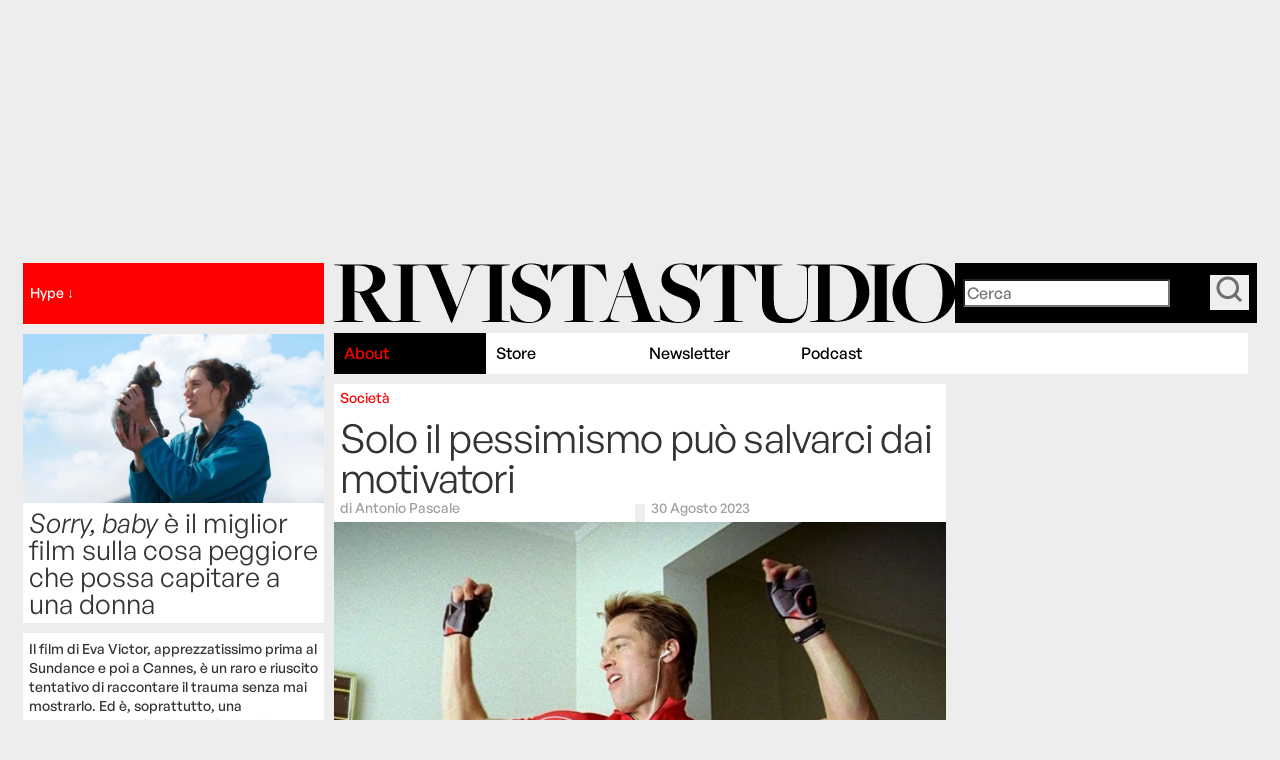

--- FILE ---
content_type: text/html; charset=UTF-8
request_url: https://www.rivistastudio.com/motivatori-ottimismo/
body_size: 23060
content:
<!DOCTYPE html>
<html data-wf-page="671ccdac8f7e4d3181d63e47" data-wf-site="670fc5d1d1d4edec8e4fc2eb">

<head>
  <meta charset="utf-8">
  
  <meta content="width=device-width, initial-scale=1" name="viewport">
  <meta content="Webflow" name="generator">
  <link href="https://www.rivistastudio.com/wp-content/themes/rivistastudio/images/favicon.png" rel="shortcut icon" type="image/x-icon">
  <link href="https://www.rivistastudio.com/wp-content/themes/rivistastudio/images/webclip.png" rel="apple-touch-icon">
  <meta name='robots' content='index, follow, max-image-preview:large, max-snippet:-1, max-video-preview:-1' />

<!-- Google Tag Manager for WordPress by gtm4wp.com -->
<script data-cfasync="false" data-pagespeed-no-defer>
	var gtm4wp_datalayer_name = "dataLayer";
	var dataLayer = dataLayer || [];

	const gtm4wp_scrollerscript_debugmode         = false;
	const gtm4wp_scrollerscript_callbacktime      = 100;
	const gtm4wp_scrollerscript_readerlocation    = 150;
	const gtm4wp_scrollerscript_contentelementid  = "content";
	const gtm4wp_scrollerscript_scannertime       = 60;
</script>
<!-- End Google Tag Manager for WordPress by gtm4wp.com -->
	<!-- This site is optimized with the Yoast SEO plugin v26.7 - https://yoast.com/wordpress/plugins/seo/ -->
	<title>Solo il pessimismo può salvarci dai motivatori</title>
	<meta name="description" content="Siamo circondati dal loro ottimismo, da manuali di self help e frasi d&#039;occasione. Ma il pessimista lo sa: la natura umana è un&#039;altra." />
	<link rel="canonical" href="https://www.rivistastudio.com/motivatori-ottimismo/" />
	<meta property="og:locale" content="it_IT" />
	<meta property="og:type" content="article" />
	<meta property="og:title" content="Solo il pessimismo può salvarci dai motivatori" />
	<meta property="og:description" content="Perché il pessimista lo sa: la natura umana tende alla negatività." />
	<meta property="og:url" content="https://www.rivistastudio.com/motivatori-ottimismo/" />
	<meta property="og:site_name" content="Rivista Studio" />
	<meta property="article:publisher" content="https://www.facebook.com/rivistastudio/" />
	<meta property="article:published_time" content="2023-08-30T08:29:27+00:00" />
	<meta property="article:modified_time" content="2025-04-13T08:24:57+00:00" />
	<meta property="og:image" content="https://www.rivistastudio.com/wp-content/uploads/2023/08/Burn-After-Reading-Brad-Pitt-Comedy-GQ-2019-091719.jpg" />
	<meta property="og:image:width" content="1200" />
	<meta property="og:image:height" content="675" />
	<meta property="og:image:type" content="image/jpeg" />
	<meta name="author" content="studio" />
	<meta name="twitter:card" content="summary_large_image" />
	<meta name="twitter:title" content="Solo il pessimismo può salvarci dai motivatori" />
	<meta name="twitter:description" content="Perché il pessimista lo sa: la natura umana tende alla negatività." />
	<meta name="twitter:image" content="https://www.rivistastudio.com/wp-content/uploads/2023/08/Burn-After-Reading-Brad-Pitt-Comedy-GQ-2019-091719.jpg" />
	<meta name="twitter:creator" content="@RivistaStudio" />
	<meta name="twitter:site" content="@RivistaStudio" />
	<meta name="twitter:label1" content="Scritto da" />
	<meta name="twitter:data1" content="studio" />
	<meta name="twitter:label2" content="Tempo di lettura stimato" />
	<meta name="twitter:data2" content="9 minuti" />
	<script type="application/ld+json" class="yoast-schema-graph">{"@context":"https://schema.org","@graph":[{"@type":"Article","@id":"https://www.rivistastudio.com/motivatori-ottimismo/#article","isPartOf":{"@id":"https://www.rivistastudio.com/motivatori-ottimismo/"},"author":{"name":"studio","@id":"https://www.rivistastudio.com/#/schema/person/e7880c15e7cd865296baa239174befee"},"headline":"Solo il pessimismo può salvarci dai motivatori","datePublished":"2023-08-30T08:29:27+00:00","dateModified":"2025-04-13T08:24:57+00:00","mainEntityOfPage":{"@id":"https://www.rivistastudio.com/motivatori-ottimismo/"},"wordCount":1931,"publisher":{"@id":"https://www.rivistastudio.com/#organization"},"image":{"@id":"https://www.rivistastudio.com/motivatori-ottimismo/#primaryimage"},"thumbnailUrl":"https://www.rivistastudio.com/wp-content/uploads/2023/08/Burn-After-Reading-Brad-Pitt-Comedy-GQ-2019-091719.jpg","keywords":["Tendenze"],"articleSection":["Società"],"inLanguage":"it-IT"},{"@type":"WebPage","@id":"https://www.rivistastudio.com/motivatori-ottimismo/","url":"https://www.rivistastudio.com/motivatori-ottimismo/","name":"Solo il pessimismo può salvarci dai motivatori","isPartOf":{"@id":"https://www.rivistastudio.com/#website"},"primaryImageOfPage":{"@id":"https://www.rivistastudio.com/motivatori-ottimismo/#primaryimage"},"image":{"@id":"https://www.rivistastudio.com/motivatori-ottimismo/#primaryimage"},"thumbnailUrl":"https://www.rivistastudio.com/wp-content/uploads/2023/08/Burn-After-Reading-Brad-Pitt-Comedy-GQ-2019-091719.jpg","datePublished":"2023-08-30T08:29:27+00:00","dateModified":"2025-04-13T08:24:57+00:00","description":"Siamo circondati dal loro ottimismo, da manuali di self help e frasi d'occasione. Ma il pessimista lo sa: la natura umana è un'altra.","breadcrumb":{"@id":"https://www.rivistastudio.com/motivatori-ottimismo/#breadcrumb"},"inLanguage":"it-IT","potentialAction":[{"@type":"ReadAction","target":["https://www.rivistastudio.com/motivatori-ottimismo/"]}]},{"@type":"ImageObject","inLanguage":"it-IT","@id":"https://www.rivistastudio.com/motivatori-ottimismo/#primaryimage","url":"https://www.rivistastudio.com/wp-content/uploads/2023/08/Burn-After-Reading-Brad-Pitt-Comedy-GQ-2019-091719.jpg","contentUrl":"https://www.rivistastudio.com/wp-content/uploads/2023/08/Burn-After-Reading-Brad-Pitt-Comedy-GQ-2019-091719.jpg","width":1200,"height":675},{"@type":"BreadcrumbList","@id":"https://www.rivistastudio.com/motivatori-ottimismo/#breadcrumb","itemListElement":[{"@type":"ListItem","position":1,"name":"Home","item":"https://www.rivistastudio.com/"},{"@type":"ListItem","position":2,"name":"Solo il pessimismo può salvarci dai motivatori"}]},{"@type":"WebSite","@id":"https://www.rivistastudio.com/#website","url":"https://www.rivistastudio.com/","name":"Rivista Studio","description":"Studio tratta in maniera approfondita argomenti e storie su libri, cinema, arte, moda, design, musica, televisione, politica, economia e società.","publisher":{"@id":"https://www.rivistastudio.com/#organization"},"potentialAction":[{"@type":"SearchAction","target":{"@type":"EntryPoint","urlTemplate":"https://www.rivistastudio.com/?s={search_term_string}"},"query-input":{"@type":"PropertyValueSpecification","valueRequired":true,"valueName":"search_term_string"}}],"inLanguage":"it-IT"},{"@type":"Organization","@id":"https://www.rivistastudio.com/#organization","name":"Rivista Studio","url":"https://www.rivistastudio.com/","logo":{"@type":"ImageObject","inLanguage":"it-IT","@id":"https://www.rivistastudio.com/#/schema/logo/image/","url":"https://www.rivistastudio.com/wp-content/uploads/2015/07/Studio-Logo.jpg","contentUrl":"https://www.rivistastudio.com/wp-content/uploads/2015/07/Studio-Logo.jpg","width":2370,"height":809,"caption":"Rivista Studio"},"image":{"@id":"https://www.rivistastudio.com/#/schema/logo/image/"},"sameAs":["https://www.facebook.com/rivistastudio/","https://x.com/RivistaStudio"]},{"@type":"Person","@id":"https://www.rivistastudio.com/#/schema/person/e7880c15e7cd865296baa239174befee","name":"studio"}]}</script>
	<!-- / Yoast SEO plugin. -->


<link rel='dns-prefetch' href='//player.vimeo.com' />
<link rel='dns-prefetch' href='//cdn.jsdelivr.net' />
<link rel='dns-prefetch' href='//d3e54v103j8qbb.cloudfront.net' />
<style id='wp-img-auto-sizes-contain-inline-css' type='text/css'>
img:is([sizes=auto i],[sizes^="auto," i]){contain-intrinsic-size:3000px 1500px}
/*# sourceURL=wp-img-auto-sizes-contain-inline-css */
</style>
<style id='wp-block-library-inline-css' type='text/css'>
:root{--wp-block-synced-color:#7a00df;--wp-block-synced-color--rgb:122,0,223;--wp-bound-block-color:var(--wp-block-synced-color);--wp-editor-canvas-background:#ddd;--wp-admin-theme-color:#007cba;--wp-admin-theme-color--rgb:0,124,186;--wp-admin-theme-color-darker-10:#006ba1;--wp-admin-theme-color-darker-10--rgb:0,107,160.5;--wp-admin-theme-color-darker-20:#005a87;--wp-admin-theme-color-darker-20--rgb:0,90,135;--wp-admin-border-width-focus:2px}@media (min-resolution:192dpi){:root{--wp-admin-border-width-focus:1.5px}}.wp-element-button{cursor:pointer}:root .has-very-light-gray-background-color{background-color:#eee}:root .has-very-dark-gray-background-color{background-color:#313131}:root .has-very-light-gray-color{color:#eee}:root .has-very-dark-gray-color{color:#313131}:root .has-vivid-green-cyan-to-vivid-cyan-blue-gradient-background{background:linear-gradient(135deg,#00d084,#0693e3)}:root .has-purple-crush-gradient-background{background:linear-gradient(135deg,#34e2e4,#4721fb 50%,#ab1dfe)}:root .has-hazy-dawn-gradient-background{background:linear-gradient(135deg,#faaca8,#dad0ec)}:root .has-subdued-olive-gradient-background{background:linear-gradient(135deg,#fafae1,#67a671)}:root .has-atomic-cream-gradient-background{background:linear-gradient(135deg,#fdd79a,#004a59)}:root .has-nightshade-gradient-background{background:linear-gradient(135deg,#330968,#31cdcf)}:root .has-midnight-gradient-background{background:linear-gradient(135deg,#020381,#2874fc)}:root{--wp--preset--font-size--normal:16px;--wp--preset--font-size--huge:42px}.has-regular-font-size{font-size:1em}.has-larger-font-size{font-size:2.625em}.has-normal-font-size{font-size:var(--wp--preset--font-size--normal)}.has-huge-font-size{font-size:var(--wp--preset--font-size--huge)}.has-text-align-center{text-align:center}.has-text-align-left{text-align:left}.has-text-align-right{text-align:right}.has-fit-text{white-space:nowrap!important}#end-resizable-editor-section{display:none}.aligncenter{clear:both}.items-justified-left{justify-content:flex-start}.items-justified-center{justify-content:center}.items-justified-right{justify-content:flex-end}.items-justified-space-between{justify-content:space-between}.screen-reader-text{border:0;clip-path:inset(50%);height:1px;margin:-1px;overflow:hidden;padding:0;position:absolute;width:1px;word-wrap:normal!important}.screen-reader-text:focus{background-color:#ddd;clip-path:none;color:#444;display:block;font-size:1em;height:auto;left:5px;line-height:normal;padding:15px 23px 14px;text-decoration:none;top:5px;width:auto;z-index:100000}html :where(.has-border-color){border-style:solid}html :where([style*=border-top-color]){border-top-style:solid}html :where([style*=border-right-color]){border-right-style:solid}html :where([style*=border-bottom-color]){border-bottom-style:solid}html :where([style*=border-left-color]){border-left-style:solid}html :where([style*=border-width]){border-style:solid}html :where([style*=border-top-width]){border-top-style:solid}html :where([style*=border-right-width]){border-right-style:solid}html :where([style*=border-bottom-width]){border-bottom-style:solid}html :where([style*=border-left-width]){border-left-style:solid}html :where(img[class*=wp-image-]){height:auto;max-width:100%}:where(figure){margin:0 0 1em}html :where(.is-position-sticky){--wp-admin--admin-bar--position-offset:var(--wp-admin--admin-bar--height,0px)}@media screen and (max-width:600px){html :where(.is-position-sticky){--wp-admin--admin-bar--position-offset:0px}}
/*wp_block_styles_on_demand_placeholder:6975cd3b5a478*/
/*# sourceURL=wp-block-library-inline-css */
</style>
<style id='classic-theme-styles-inline-css' type='text/css'>
/*! This file is auto-generated */
.wp-block-button__link{color:#fff;background-color:#32373c;border-radius:9999px;box-shadow:none;text-decoration:none;padding:calc(.667em + 2px) calc(1.333em + 2px);font-size:1.125em}.wp-block-file__button{background:#32373c;color:#fff;text-decoration:none}
/*# sourceURL=/wp-includes/css/classic-themes.min.css */
</style>
<link rel='stylesheet' id='bb-tcs-editor-style-shared-css' href='https://www.rivistastudio.com/wp-content/uploads/editor-style-shared.css' type='text/css' media='all' />
<link rel='stylesheet' id='theme-style-css' href='https://www.rivistastudio.com/wp-content/themes/rivistastudio/dist/css/app.css?ver=1768496593' type='text/css' media='all' />
<link rel='stylesheet' id='swiper-css-css' href='https://cdn.jsdelivr.net/npm/swiper@11/swiper-bundle.min.css?ver=11.0' type='text/css' media='all' />
<link rel='stylesheet' id='wp_mailjet_form_builder_widget-widget-front-styles-css' href='https://www.rivistastudio.com/wp-content/plugins/mailjet-for-wordpress/src/widgetformbuilder/css/front-widget.css?ver=6.1.6' type='text/css' media='all' />
<script type="5fb329d0915257a076c9f644-text/javascript" src="https://www.rivistastudio.com/wp-content/plugins/duracelltomi-google-tag-manager/dist/js/analytics-talk-content-tracking.js?ver=1.22.3" id="gtm4wp-scroll-tracking-js"></script>
<script type="5fb329d0915257a076c9f644-text/javascript" src="https://www.rivistastudio.com/wp-includes/js/jquery/jquery.min.js?ver=3.7.1" id="jquery-core-js"></script>
<script type="5fb329d0915257a076c9f644-text/javascript" src="https://www.rivistastudio.com/wp-includes/js/jquery/jquery-migrate.min.js?ver=3.4.1" id="jquery-migrate-js"></script>

<!-- This site is using AdRotate v5.7 Professional to display their advertisements - https://ajdg.solutions/ -->
<!-- AdRotate CSS -->
<style type="text/css" media="screen">
	.g { margin:0px; padding:0px; overflow:hidden; line-height:1; zoom:1; }
	.g img { height:auto; }
	.g-col { position:relative; float:left; }
	.g-col:first-child { margin-left: 0; }
	.g-col:last-child { margin-right: 0; }
	.g-7 {  margin: 0 auto; }
	.g-8 { margin:0px 0px 0px 0px; float:right; clear:right; }
	.g-9 {  margin: 0 auto; }
	.g-10 { margin:0px 0px 0px 0px; float:right; clear:right; }
	.g-11 {  margin: 0 auto; }
	.g-12 {  margin: 0 auto; }
	.g-13 {  margin: 0 auto; }
	.g-14 {  margin: 0 auto; }
	.g-21 {  margin: 0 auto; }
	.g-22 {  margin: 0 auto; }
	.g-23 {  margin: 0 auto; }
	.g-24 {  margin: 0 auto; }
	@media only screen and (max-width: 480px) {
		.g-col, .g-dyn, .g-single { width:100%; margin-left:0; margin-right:0; }
	}
</style>
<!-- /AdRotate CSS -->


<!-- Google Tag Manager for WordPress by gtm4wp.com -->
<!-- GTM Container placement set to off -->
<script data-cfasync="false" data-pagespeed-no-defer type="text/javascript">
	var dataLayer_content = {"visitorLoginState":"logged-out","pagePostType":"post","pagePostType2":"single-post","pageCategory":["societa"],"pageAttributes":["tendenze"],"pagePostAuthor":"studio","pagePostDate":"30 Agosto 2023","pagePostDateYear":2023,"pagePostDateMonth":8,"pagePostDateDay":30,"pagePostDateDayName":"mercoledì","pagePostDateHour":10,"pagePostDateMinute":29,"pagePostDateIso":"2023-08-30T10:29:27+02:00","pagePostDateUnix":1693391367};
	dataLayer.push( dataLayer_content );
</script>
<script data-cfasync="false" data-pagespeed-no-defer type="text/javascript">
	console.warn && console.warn("[GTM4WP] Google Tag Manager container code placement set to OFF !!!");
	console.warn && console.warn("[GTM4WP] Data layer codes are active but GTM container must be loaded using custom coding !!!");
</script>
<!-- End Google Tag Manager for WordPress by gtm4wp.com --><link rel="alternate" type="application/rss+xml" title="Rivista Studio - Feed" href="https://www.rivistastudio.com/feed/" />
<link rel="alternate" type="application/rss+xml" title="Rivista Studio - Società | Feed" href="https://www.rivistastudio.com/societa/feed/" />
  <script async src="https://securepubads.g.doubleclick.net/tag/js/gpt.js" crossorigin="anonymous" type="5fb329d0915257a076c9f644-text/javascript"></script>

  <script data-cfasync="false" data-no-optimize="1" data-no-minify="1">
  // ============================================================================
  // USER CONSENT MANAGEMENT - REUSABLE MODULE
  // ============================================================================
  // This module handles TCF v2 consent checking independently
  // Can be reused on other sites by calling: checkUserConsent(callback)
  // ============================================================================
  
  window.ConsentManager = (function() {
    const CONSENT_TIMEOUT_MS = 10000;
    const TCF_RETRY_INTERVAL_MS = 50;
    let consentCache = null;
    let consentResolved = false;
    
    function getCookie(name) {
      const value = `; ${document.cookie}`;
      const parts = value.split(`; ${name}=`);
      if (parts.length === 2) return parts.pop().split(';').shift();
    }
    
    function evaluateTcData(tcData) {
      try {
        if (!tcData || !tcData.purpose || !tcData.purpose.consents) {
          console.log('[Consent] No tcData or purpose/consents available');
          return false;
        }
        var p1 = tcData.purpose.consents[1] === true; // Storage/access
        var p3 = tcData.purpose.consents[3] === true; // Personalised ads profile
        console.log('[Consent] Purpose 1 (Storage/access):', tcData.purpose.consents[1], '=', p1);
        console.log('[Consent] Purpose 3 (Personalised ads):', tcData.purpose.consents[3], '=', p3);
        console.log('[Consent] Full consents object:', JSON.stringify(tcData.purpose.consents));
        var result = (p1 && p3);
        console.log('[Consent] Final evaluation result:', result);
        return result;
      } catch (e) {
        console.warn('[Consent] Error evaluating tcData', e);
        return false;
      }
    }
    
    function setupTCFListener(callback, startTime) {
      const listenerStart = Date.now();
      console.log('[Perf] Setting up TCF event listener at', listenerStart);
      const cookie = getCookie('euconsent-v2');
      console.log('[Consent] euconsent-v2 cookie present:', !!cookie, 'value:', cookie);
      
      if (typeof __tcfapi === 'undefined') {
        console.log('[Perf] __tcfapi undefined, will wait and check again');
        if (Date.now() - startTime > CONSENT_TIMEOUT_MS) {
          console.log('[Perf] Timeout waiting for CMP, using fallback (no consent)');
          consentCache = false; // Default to no consent when CMP unavailable
          consentResolved = true;
          callback(false, 'timeout_api_unavailable');
        } else {
          var retryCallback = function() {
            setupTCFListener(callback, startTime);
          };
          setTimeout(retryCallback, TCF_RETRY_INTERVAL_MS);
        }
        return;
      }
      
      console.log('[Perf] __tcfapi available, setting up event listener');
      
      // Set up event listener for all TCF events
      __tcfapi('addEventListener', 2, function(tcData, success) {
        const eventTime = Date.now();
        console.log('[Perf] TCF event received at', eventTime, '(+' + (eventTime - startTime) + 'ms from start)');
        console.log('[Consent] Event - success:', success, 'eventStatus:', (tcData && tcData.eventStatus ? tcData.eventStatus : 'undefined'));
        
        if (!success || !tcData) {
          console.log('[Perf] Event callback failed or no data');
          return;
        }
        
        // Handle different event statuses
        if (tcData.eventStatus === 'tcloaded' || tcData.eventStatus === 'useractioncomplete') {
          if (!consentResolved) {
            console.log('[Perf] Consent data ready via event:', tcData.eventStatus);
            const hasConsent = evaluateTcData(tcData);
            consentCache = hasConsent;
            consentResolved = true;
            callback(hasConsent, 'event_' + tcData.eventStatus);
          } else {
            console.log('[Perf] Consent already resolved, ignoring duplicate event');
          }
        } else if (tcData.eventStatus === 'cmpuishown') {
          console.log('[Perf] CMP UI shown, waiting for user action');
        } else {
          console.log('[Perf] Received status:', tcData.eventStatus, '- continuing to wait');
        }
      });
      
      // Set up timeout as safety fallback
      setTimeout(function() {
        if (!consentResolved) {
          console.log('[Perf] Timeout reached, defaulting to no consent');
          consentCache = false; // Default to no consent on timeout
          consentResolved = true;
          callback(false, 'timeout_fallback');
        }
      }, CONSENT_TIMEOUT_MS);
    }
    
    return {
      checkConsent: function(callback) {
        if (consentResolved) {
          callback(consentCache, 'from_cache');
          return;
        }
        const startTime = Date.now();
        console.log('[Perf] Consent check started at', startTime);
        setupTCFListener(callback, startTime);
      }
    };
  })();

  // ============================================================================
  // GOOGLE PUBLISHER TAG (GPT) ADS LOADING - SITE-SPECIFIC
  // ============================================================================
  
  window.googletag = window.googletag || {cmd: []};

  document.addEventListener('DOMContentLoaded', function() {
    const adv = document.querySelector('#div-gpt-ad-1761561436825-0');
    if (!adv) return;

    let hasActivated = false;
    let placeholder = null;

    window.addEventListener('scroll', function() {

      if (!hasActivated && window.scrollY > 50) {
        hasActivated = true;
        
        // Create placeholder to prevent body shift
        const advHeight = adv.offsetHeight;
        placeholder = document.createElement('div');
        placeholder.style.height = advHeight + 'px';
        placeholder.style.visibility = 'hidden';
        placeholder.className = 'adv-placeholder';
        adv.parentNode.insertBefore(placeholder, adv);
        
        adv.classList.add('temp-fixed');

        setTimeout(() => {
          adv.style.animation = 'fadeOut 0.5s ease forwards';
          setTimeout(() => {
            adv.classList.remove('temp-fixed');
            adv.style.animation = '';
            // Remove placeholder when element is no longer fixed
            if (placeholder && placeholder.parentNode) {
              placeholder.parentNode.removeChild(placeholder);
            }
          }, 500);
        }, 1200);
      }
    });
  });
    
  let adsInitialized = false;
  
  function initAds() {
    const initStart = Date.now();
    console.log('[Perf] initAds started at', initStart);
    
    // Wait for GPT to load, then determine consent and define ad slots
    googletag.cmd.push(function() {
      const gptLoadedTime = Date.now();
      console.log('[Perf] GPT library loaded at', gptLoadedTime, '(+' + (gptLoadedTime - initStart) + 'ms from init)');
      console.log('[GPT] GPT library loaded');
      
      ConsentManager.checkConsent(function(hasConsent, reason) {
        if (adsInitialized) {
          console.log('[Ads] Already initialized -- skipping');
          return;
        }
        adsInitialized = true;
        const slotsDefineStart = Date.now();
        console.log('[Perf] Starting slot definition at', slotsDefineStart, '(+' + (slotsDefineStart - initStart) + 'ms from init)');
        console.log('[Consent] Final decision - hasConsent:', hasConsent, 'reason:', reason);
        
        const adNetwork = hasConsent ? 'rivistastudio' : 'rivistastudio_dnt';

        console.log('[GPT] Using ad network:', adNetwork);
        
        // Determine slot prefix based on page type and category
        let slotPrefix = 'ros';
        let intextId = '1761561684806';
        let mastheadId = '1761561436825';
        let sidebarId = '1761561801802';
        let interstitialId = '1763732019629';

                
                          
        if (!hasConsent) {
          slotPrefix = 'ros';
        }

        // If domain is staging.rivistastudio.com, use staging ad network
        if (window.location.hostname === 'staging.rivistastudio.com') {
          slotPrefix = 'test';
        }
        
        // Define slots in order: masthead, sidebartop, intext
        // Skip masthead for mobile devices
        const isMobile = window.innerWidth < 768;
        
        if (isMobile) {
          // Use sidebartop as masthead on mobile
          googletag.defineSlot('/23323287814/' + adNetwork + '/' + slotPrefix + '_sidebartop', [[300, 250]], 'div-gpt-ad-' + mastheadId + '-0').addService(googletag.pubads());
        } else {
          googletag.defineSlot('/23323287814/' + adNetwork + '/' + slotPrefix + '_masthead', [[970, 250], [728, 90]], 'div-gpt-ad-' + mastheadId + '-0').addService(googletag.pubads());
        }

        googletag.defineSlot('/23323287814/' + adNetwork + '/' + slotPrefix + '_interstitial', [1, 1], 'div-gpt-ad-' + interstitialId + '-0').addService(googletag.pubads());

        // If mobile, sidebartop has only 300x250
        if (!isMobile) {
          googletag.defineSlot('/23323287814/' + adNetwork + '/' + slotPrefix + '_sidebartop', [[300,600],[300,250]], 'div-gpt-ad-' + sidebarId + '-0').addService(googletag.pubads());
        } 
        
        
        // Count how many intext ads to add (every 2 paragraphs)
                intextCount = 10;
        // Don't define intext slots yet - they will be defined on-demand when they enter viewport
        
        googletag.pubads().disableInitialLoad(); // Prevent automatic loading
        googletag.pubads().setCentering(true);
        googletag.pubads().collapseEmptyDivs();
        // Enable Single Request Architecture (SRA) to batch all ad requests
        googletag.pubads().enableSingleRequest();

        // If div with id "Zona_rivistastudio" exists, set page-level targeting using div's data-value
        if (document.getElementById('Zona_rivistastudio')) {
          const zonaValue = document.getElementById('Zona_rivistastudio').getAttribute('data-value');
          if (zonaValue) {
            googletag.pubads().setTargeting('Zona_rivistastudio', zonaValue);
            console.log('[GPT] Page-level targeting set: zona =', zonaValue);
          }
        }

        
        googletag.enableServices();
        
        const enableServicesTime = Date.now();
        console.log('[Perf] Services enabled at', enableServicesTime, '(+' + (enableServicesTime - slotsDefineStart) + 'ms from slot definition start)');
        
        // Now display all ads on the page
        // Display non-intext slots immediately; defer intext via IntersectionObserver
        console.log('[GPT] Displaying non-intext slots immediately');
        try {
          // Always display primary masthead/interstitial/sidebar top if defined
          const immediateIds = [
            'div-gpt-ad-' + mastheadId + '-0',
            'div-gpt-ad-' + interstitialId + '-0',
            'div-gpt-ad-' + sidebarId + '-0'
          ];
          immediateIds.forEach(function(id) {
            const el = document.getElementById(id);
            if (el) {
              googletag.display(id);
              googletag.pubads().refresh([googletag.pubads().getSlots().find(s => s.getSlotElementId() === id)].filter(Boolean));
            }
          });

          // Homepage: defer below-the-fold masthead/sidebar slots via IntersectionObserver
          
          // Defer intext ads until they enter viewport - define and display on-demand
          console.log('[GPT] Setting up IntersectionObserver for intext ads');
          var intextObserver = null;
          var intextSlotsMap = {}; // Track which slots are already defined
          
          if ('IntersectionObserver' in window) {
            intextObserver = new IntersectionObserver(function(entries){
              entries.forEach(function(entry){
                if (entry.isIntersecting) {
                  var el = entry.target;
                  var id = el.id;
                  // Extract index from id pattern: div-gpt-ad-<intextId>-<index>
                  var idx = (function(s){
                    try {
                      var parts = s.split('-');
                      return parseInt(parts[parts.length - 1], 10);
                    } catch(e) { return NaN; }
                  })(id);
                  intextObserver.unobserve(el);
                  
                  // Add randomized jitter to stagger ad requests (200-1000ms)
                  var jitter = Math.floor(200 + Math.random() * 800);
                  setTimeout(function(){
                    try {
                      // Define slot on-demand if not already defined
                      if (!intextSlotsMap[id]) {
                        googletag.cmd.push(function(){
                          var slot = googletag.defineSlot('/23323287814/' + adNetwork + '/' + slotPrefix + '_intext', [[300, 250], [300, 600]], id);
                          if (slot) {
                            slot.addService(googletag.pubads());
                            // Ensure each intext can target different campaigns
                            if (!isNaN(idx)) {
                              slot.setTargeting('intext_index', String(idx));
                            }
                            // Deterministic rotation bucket to diversify delivery
                            if (!isNaN(idx)) {
                              slot.setTargeting('rotate_bucket', String(idx % 5));
                            }
                            // Identify the specific slot and add a per-request timestamp
                            slot.setTargeting('slot_id', id);
                            slot.setTargeting('request_ts', String(Date.now()));
                            // Add a random key to avoid creative deduplication and diversify delivery
                            slot.setTargeting('variant', String(Math.floor(Math.random() * 1000000000)));
                            intextSlotsMap[id] = slot;
                            googletag.display(id);
                            // Refresh only this specific slot to get unique request
                            googletag.pubads().refresh([slot]);
                          }
                        });
                      }
                    } catch(e) {
                      console.warn('[GPT] Error displaying intext ad:', id, e);
                    }
                  }, jitter);
                }
              });
            }, { root: null, rootMargin: '200px', threshold: 0.05 });
          }

          // Observe all intext containers that match the generated ids
          var totalIntext = 10;
          for (var i = 0; i < totalIntext; i++) {
            var intextIdStr = 'div-gpt-ad-' + intextId + '-' + i;
            var node = document.getElementById(intextIdStr);
            if (!node) continue;
            if (intextObserver) {
              intextObserver.observe(node);
            } else {
              // Fallback: define and display immediately if IntersectionObserver unsupported
              (function(id, idx) {
                googletag.cmd.push(function(){
                  var slot = googletag.defineSlot('/23323287814/' + adNetwork + '/' + slotPrefix + '_intext', [[300, 250], [300, 600]], id);
                  if (slot) {
                    slot.addService(googletag.pubads());
                    // Ensure each intext can target different campaigns
                    slot.setTargeting('intext_index', String(idx));
                    // Deterministic rotation bucket to diversify delivery
                    slot.setTargeting('rotate_bucket', String(idx % 5));
                    // Identify the specific slot and add a per-request timestamp
                    slot.setTargeting('slot_id', id);
                    slot.setTargeting('request_ts', String(Date.now()));
                    slot.setTargeting('variant', String(Math.floor(Math.random() * 1000000000)));
                    googletag.display(id);
                    googletag.pubads().refresh([slot]);
                  }
                });
              })(intextIdStr, i);
            }
          }
        } catch (e) {
          console.warn('[GPT] Error during slot display management', e);
          // Fallback to refresh all if anything goes wrong
          googletag.pubads().refresh();
        }
        
        // Load Teads after GAM initialization
                if (typeof loadTeads === 'function') {
          console.log('[GPT] Calling loadTeads after GAM initialization');
          loadTeads();
        }
              });
    });
  }
  
  // Initialize ads immediately without waiting for page load
  const scriptStart = Date.now();
  console.log('[Perf] Script execution started at', scriptStart);
  initAds();
  
  // ============================================================================
  // TEADS ADS LOADING - SINGLE POSTS ONLY
  // ============================================================================
    function loadTeads() {
    if (window.__teadsInitDone) {
      console.log('[Teads] Already initialized, skipping');
      return;
    }
    window.__teadsInitDone = true;

    console.log("[Teads] Script initialization started");
    const isMobile = window.innerWidth < 768;
    console.log("[Teads] Device detected as:", isMobile ? "mobile" : "desktop");
    
    var teadsScript = document.createElement("script");
    teadsScript.type = "text/javascript";
    teadsScript.className = "teads";
    teadsScript.async = true;
    teadsScript.src = isMobile ? "//a.teads.tv/page/223834/tag" : "//a.teads.tv/page/227939/tag";
    document.head.appendChild(teadsScript);
    console.log("[Teads] Script appended (page:", isMobile ? "223834" : "227939", ")");
  }
    </script><link rel="icon" href="https://www.rivistastudio.com/wp-content/uploads/2018/08/cropped-favicon-32x32.png" sizes="32x32" />
<link rel="icon" href="https://www.rivistastudio.com/wp-content/uploads/2018/08/cropped-favicon-192x192.png" sizes="192x192" />
<link rel="apple-touch-icon" href="https://www.rivistastudio.com/wp-content/uploads/2018/08/cropped-favicon-180x180.png" />
<meta name="msapplication-TileImage" content="https://www.rivistastudio.com/wp-content/uploads/2018/08/cropped-favicon-270x270.png" />
  <!-- Google Tag Manager -->
<script type="5fb329d0915257a076c9f644-text/javascript">
  (function(w, d, s, l, i) {
    w[l] = w[l] || [];
    w[l].push({
      'gtm.start': new Date().getTime(),
      event: 'gtm.js'
    });
    var f = d.getElementsByTagName(s)[0],
      j = d.createElement(s),
      dl = l != 'dataLayer' ? '&l=' + l : '';
    j.async = true;
    j.src =
      'https://www.googletagmanager.com/gtm.js?id=' + i + dl;
    f.parentNode.insertBefore(j, f);
  })(window, document, 'script', 'dataLayer', 'GTM-TGRR8Q3');
</script>
<!-- End Google Tag Manager --></head>

<body>
  <!-- Google Tag Manager (noscript) -->
<noscript><iframe src="https://www.googletagmanager.com/ns.html?id=GTM-TGRR8Q3"
    height="0" width="0" style="display:none;visibility:hidden"></iframe></noscript>
<!-- End Google Tag Manager (noscript) -->
<div class="page-wrapper">
  <div class="global_symbol">
  <div class="global_embed w-embed">
    <style>
      /* Wizardry Fluid Settings */
      body {
        min-height: 0vw;
        font-size: calc(0.4934210526315789vw + 0.506578947368421em);
      }

      /* Min Font Size */
      @media screen and (max-width:991px) {
        body {
          font-size: 1em;
        }
      }

      .container {
        max-width: 100em;
      }

      /* Desktop Only CSS (i.e. hover states) */
      @media only screen and (min-width: 992px) {}

      /* Main Variables */
      :root {
        --main-dark: black;
        --main-light: white;
      }

      /* Global Styles */
      ::selection {
        background: var(--main-dark);
        color: var(--main-light);
        text-shadow: none;
      }

      img::selection,
      svg::selection {
        background: transparent;
      }

      /* Link color inherits from parent font color  */
      a {
        color: inherit;
      }

      /* Disable / enable clicking on an element and its children  */
      .no-click {
        pointer-events: none;
      }

      .can-click {
        pointer-events: auto;
      }

      /* Target any element with a certain "word" in the class name  
      [class*="spacer"] {}*/

      @media screen and (max-width: 970px) {
        .adv-970x250 {
          display: none;
        }
      }

      @media (max-width: 767px) {
        .col-to-move {
          order: 2;
          /* Ultima posizione su mobile */
        }

        .col-last {
          order: 1;
        }
      }

      /* Applica 0px di padding agli elementi che hanno l'attributo 'data-zero-padding' */
      [no-padding] {
        padding: 0px;
      }

      @media (max-width: 767px) {
        [no-padding-mobile] {
          padding: 0px;
        }
      }

      body {
        -webkit-font-smoothing: antialiased;
      }
    </style>
  </div>
</div>  <main class="page-main adv">
    <!-- Top Leaderboard -->
<div id='div-gpt-ad-1761561436825-0' style='min-height: 250px;'></div>
<style>
  #div-gpt-ad-1761561436825-0 {
    transition: visibility 0.5s ease-in-out;
  }

  #div-gpt-ad-1761561436825-0.temp-fixed {
    position: fixed !important;
    top: 0;
    left: 50%;
    transform: translateX(-50%) !important;
    z-index: 9999999;
    opacity: 1;
    animation: fadeIn 0.4s ease forwards;
  }


  @keyframes fadeIn {
    from {
      transform: translate(-50%, -20px);
    }

    to {
      transform: translate(-50%, 0);
    }
  }


  @keyframes fadeOut {
    from {
      opacity: 1;
      transform: translate(-50%, 0);
    }

    to {
      opacity: 0;
      transform: translate(-50%, -20px);
    }
  }
</style>

<!-- Interstitial -->
<div id='div-gpt-ad-1763732019629-0' style="display: none;"></div>    <section class="contenuto-pagina">
      <section class="contenuto-pagina">
  <div class="container">
    <div class="page-padding no-bottom">

      <div class="row u-mb-1">
        <div class="col col-lg-3 landscape-hide no-margin-bottom">
            <div class="sticky-left-post">
    <div class="ochiello-nero is-sticky-left height-adjust" style="background-color:#FF0000;  color:#FFFFFF;"><div class="small-text no-bg">Hype ↓</div></div>    <div class="sidebar-post u-mt-1">
        <div>
    <a href="https://www.rivistastudio.com/sorry-baby-recensione/" title="<i>Sorry, baby</i> è il miglior film sulla cosa peggiore che possa capitare a una donna">
      <img src="https://www.rivistastudio.com/wp-content/uploads/2026/01/sorry-baby-recensione-800x450.jpg" loading="lazy" alt="" class=" ">      <h2 class="text-size-h4"><i>Sorry, baby</i> è il miglior film sulla cosa peggiore che possa capitare a una donna</h2>
      <p class="small-text u-mt-1">Il film di Eva Victor, apprezzatissimo prima al Sundance e poi a Cannes, è un raro e riuscito tentativo di raccontare il trauma senza mai mostrarlo. Ed è, soprattutto, una commovente professione di fede nella sorellanza.</p>
    </a>
    <div class="author is-small">di <a href="https://www.rivistastudio.com/autori/arianna-montanari/" title="Arianna Montanari" class="doubleheight">Arianna Montanari</a>    </div>
  </div>
    </div>
  </div>
  <div class="news-brevi u-mt-1">
    <div class="ochiello-nero " style="background-color:#000000;  color:#FFFFFF;"><div class="small-text no-bg"><a href="https://www.rivistastudio.com/tag/news/" title="News ↓" style="color:#FFFFFF;">News ↓</a></div></div>    <div class="news-orario u-mb-1 u-mt-1">
      <div class="circle"></div>
      <div class="uppercase time-container">08:58 domenica 25 gennaio 2026</div>
    </div>
          <div class="realtive">
        <div class="news-card-container">
          <a href="https://www.rivistastudio.com/kim-jong-un-foto-terme/" title="Kim Jong-un che fissa le persone mentre fanno il bagno alle terme è già il miglior meme del 2026" class="news-card w-inline-block">
  <div class="little-circle"></div>
  <div no-padding="" class="small-text">
    <strong>
      Kim Jong-un che fissa le persone mentre fanno il bagno alle terme è già il miglior meme del 2026    </strong>
    Il leader supremo della Corea della Nord ha festeggiato l'inaugurazione di un nuovo Centro vacanze fissando le persone che facevano il bagno e la sauna.  </div>
</a><a href="https://www.rivistastudio.com/valentino-dario-ballantini-giornale-portoghese/" title="Un giornale portoghese ha scambiato Dario Ballantini, l&#8217;imitatore di Valentino, per il vero Valentino" class="news-card w-inline-block">
  <div class="little-circle"></div>
  <div no-padding="" class="small-text">
    <strong>
      Un giornale portoghese ha scambiato Dario Ballantini, l&#8217;imitatore di Valentino, per il vero Valentino    </strong>
    Lo ha fatto Jornal Expresso, che ha poi rimosso il post, anche se lo stesso Ballantini ha ammesso che «la nostra somiglianza in passato ha confuso pure Calvin Klein».  </div>
</a><a href="https://www.rivistastudio.com/leoncavallo-trasferimento-san-dionigi-sgombero/" title="Il trasferimento del Leoncavallo in via San Dionigi è saltato e adesso non si sa che ne sarà del centro sociale" class="news-card w-inline-block">
  <div class="little-circle"></div>
  <div no-padding="" class="small-text">
    <strong>
      Il trasferimento del Leoncavallo in via San Dionigi è saltato e adesso non si sa che ne sarà del centro sociale    </strong>
    A cinque mesi dallo sgombero di via Watteau, l'ipotesi via San Dionigi è definitivamente tramontata e ora non si sa come procedere.  </div>
</a><a href="https://www.rivistastudio.com/appello-artisti-iran-crimini-contro-umanita/" title="Oltre 800 artisti hanno lanciato un appello per chiedere che la repressione delle proteste in Iran sia trattata come un crimine contro l&#8217;umanità" class="news-card w-inline-block">
  <div class="little-circle"></div>
  <div no-padding="" class="small-text">
    <strong>
      Oltre 800 artisti hanno lanciato un appello per chiedere che la repressione delle proteste in Iran sia trattata come un crimine contro l&#8217;umanità    </strong>
    Tra i firmatari ci sono anche Shirin Neshat, Jafar Panahi Juliette Binoche, Marion Cotillard e Yorgos Lanthimos.  </div>
</a><a href="https://www.rivistastudio.com/help-2-album-indie-rock/" title="Arctic Monkeys, Pulp, Blur, Fontaines D.C., Depeche Mode, Cameron Winter, King Krule, Wet Leg, Anna Calvi: l&#8217;album <i>Help 2</i> è il sogno realizzato degli amanti dell&#8217;indie" class="news-card w-inline-block">
  <div class="little-circle"></div>
  <div no-padding="" class="small-text">
    <strong>
      Arctic Monkeys, Pulp, Blur, Fontaines D.C., Depeche Mode, Cameron Winter, King Krule, Wet Leg, Anna Calvi: l&#8217;album <i>Help 2</i> è il sogno realizzato degli amanti dell&#8217;indie    </strong>
    E questi sono solo alcuni degli artisti e delle band riuniti dalla War Child Records per questo album di beneficenza che uscirà il 6 marzo.  </div>
</a><a href="https://www.rivistastudio.com/jeremy-strong-e-talmente-fan-di-karl-ove-knausgard-che-lo-ha-anche-intervistato-per-interview/" title="Jeremy Strong è talmente fan di Karl Ove Knausgård che lo ha anche intervistato per <i>Interview</i>" class="news-card w-inline-block">
  <div class="little-circle"></div>
  <div no-padding="" class="small-text">
    <strong>
      Jeremy Strong è talmente fan di Karl Ove Knausgård che lo ha anche intervistato per <i>Interview</i>    </strong>
    I due hanno parlato del nuovo romanzo di Knausgård ma soprattutto di quanto entrambi odino essere famosi.  </div>
</a><a href="https://www.rivistastudio.com/piano-neg-gaza-stati-uniti-davos/" title="A Davos gli Stati Uniti hanno presentato il piano per la costruzione di &#8220;New Gaza&#8221; ed è peggio delle peggiori aspettative" class="news-card w-inline-block">
  <div class="little-circle"></div>
  <div no-padding="" class="small-text">
    <strong>
      A Davos gli Stati Uniti hanno presentato il piano per la costruzione di &#8220;New Gaza&#8221; ed è peggio delle peggiori aspettative    </strong>
    Si è parlato molto di grattacieli e appartamenti di lusso affacciati sulla costa, molto poco, quasi per niente del futuro di istituzioni e popolo palestinese.  </div>
</a><a href="https://www.rivistastudio.com/cameron-ha-suonato-a-sorpresa-per-gaza/" title="Cameron Winter dei Geese ha tenuto un concerto a sorpresa a un minuscolo evento di beneficenza per Gaza" class="news-card w-inline-block">
  <div class="little-circle"></div>
  <div no-padding="" class="small-text">
    <strong>
      Cameron Winter dei Geese ha tenuto un concerto a sorpresa a un minuscolo evento di beneficenza per Gaza    </strong>
    Si è esibito per 250 fortunati e ignari spettatori al Tv Eye di New York, presentandosi pure con un nome falso, Chet Chomsky.  </div>
</a>        </div>
        <div class="opacity"></div>
      </div>
      </div>
        </div>
        <div class="col col-lg-9 col-sm-12 no-margin-bottom">
          <div class="row">
            <div class="col col-lg-12">
              <header class="navigation">
  <div class="container">
    <div class="page-padding is-nav">
      <div data-animation="default" data-collapse="small" data-duration="400" data-easing="ease" data-easing2="ease" role="banner" class="navbar w-nav">
        <div class="mobile-header">
  <div class="date">
    <div class="circle"></div>
    <div class="time-container">
      25 gen 2026    </div>
  </div>
  <div class="menu-mobile">
    <div class="button-menu w-nav-button"></div>
    <div class="menu-text">Menu</div>
  </div>
</div>        
<div class="navbar_head">
  <a href="https://www.rivistastudio.com" title="rivistastudio homepage" class="brand w-nav-brand">
    <img src="https://www.rivistastudio.com/wp-content/themes/rivistastudio/images/logo-rivistastudio.svg" loading="lazy" alt="" class="logo">
  </a>
  <form role="search" method="get" class="search" action="https://www.rivistastudio.com/">
    <input type="search" class="search_text" placeholder="Cerca" value="" name="s" />
    <button type="submit" class="w-embed">
      <svg width="27" height="27" viewBox="0 0 27 27" fill="none" xmlns="http://www.w3.org/2000/svg">
        <path d="M24 24L18.6833 18.6833M21.5556 11.7778C21.5556 17.1779 17.1779 21.5556 11.7778 21.5556C6.37766 21.5556 2 17.1779 2 11.7778C2 6.37766 6.37766 2 11.7778 2C17.1779 2 21.5556 6.37766 21.5556 11.7778Z" stroke="currentcolor" stroke-width="3" stroke-linecap="square" stroke-linejoin="round"></path>
      </svg>
    </button>
  </form>
</div>        <nav role="navigation" class="navbar-menu w-nav-menu">
  <div class="navbar-first-line">
              <div class="show-desktop nav-first">
                        <a href="https://www.rivistastudio.com/cosa-e-studio/"
              title="About"
              target=""
              class="nav_link w-nav-link is-3"
              style="background-color:#000000; color:#ff0000;">
              About            </a>
                        <a href="https://store.rivistastudio.com/"
              title="Store"
              target="_blank"
              class="nav_link w-nav-link is-3"
              style="background-color:#ffffff; color:#000000;">
              Store            </a>
                        </div>
              <div class="show-desktop nav-first">
                        <a href="https://www.rivistastudio.com/iscriviti-alla-newsletter/"
              title="Newsletter"
              target=""
              class="nav_link w-nav-link is-3"
              style="background-color:#ffffff; color:#000000;">
              Newsletter            </a>
                        <a href="https://www.rivistastudio.com/i-podcast-di-rivista-studio/"
              title="Podcast"
              target=""
              class="nav_link w-nav-link is-3"
              style="background-color:#ffffff; color:#000000;">
              Podcast            </a>
                        </div>
              <div class="show-desktop nav-third">
                        <a href="#"
              title="_"
              target=""
              class="nav_link w-nav-link is-3"
              style="background-color:#FFFFFF; color:#ffffff;">
              _            </a>
                        </div>
              <div class="show-mobile nav-first">
                        <a href="https://store.rivistastudio.com/"
              title="Store"
              target=""
              class="nav_link w-nav-link is-3"
              style="background-color:#000000; color:#ff0000;">
              Store            </a>
                        <a href="https://www.rivistastudio.com/iscriviti-alla-newsletter/"
              title="Newsletter"
              target="_blank"
              class="nav_link w-nav-link is-3"
              style="background-color:#FFFFFF; color:#000000;">
              Newsletter            </a>
                        </div>
              <div class="show-mobile nav-first">
                        <a href="https://www.rivistastudio.com/cultura/"
              title="Cultura"
              target=""
              class="nav_link w-nav-link is-3"
              style="background-color:#FFFFFF; color:#ff0000;">
              Cultura            </a>
                        <a href="https://www.rivistastudio.com/politica/"
              title="Politica"
              target=""
              class="nav_link w-nav-link is-3"
              style="background-color:#FFFFFF; color:#ff0000;">
              Politica            </a>
                        </div>
              <div class="show-mobile nav-third">
                        <a href="https://www.rivistastudio.com/societa/"
              title="Società"
              target=""
              class="nav_link w-nav-link is-3"
              style="background-color:#FFFFFF; color:#ff0000;">
              Società            </a>
                        </div>
              <div class="show-mobile nav-third">
                        <a href="https://www.rivistastudio.com/internet/"
              title="Internet"
              target=""
              class="nav_link w-nav-link is-3"
              style="background-color:#FFFFFF; color:#ff0000;">
              Internet            </a>
                        </div>
  </div></nav>      </div>
    </div>
  </div>
</header>            </div>
            <div class="col col-lg-8 col-sm-12 no-bottom-margin is-hero">
              
<div class="contenuto-articolo">
  <div class="label-red"><span class="post-category"><a href="https://www.rivistastudio.com/societa/">Società</a></span> </div>
<h1 class="text-size-h3">Solo il pessimismo può salvarci dai motivatori</h1>
<p class="small-text is-articolo">Siamo circondati dal loro ottimismo, da manuali di self help nelle librerie e frasi d'occasione sui social. Ma il pessimista lo sa: la natura umana è un'altra.</p>
<div class="row autori-articolo is-hero">
  <div class="col col-lg-6">
    <div class="author-article">di <a href="https://www.rivistastudio.com/autori/antonio-pascale/" title="Antonio Pascale" class="">Antonio Pascale</a></div>
  </div>
  <div class="col col-lg-6">
    <div class="author-article">30 Agosto 2023</div>
  </div>
</div>
<img src="https://www.rivistastudio.com/wp-content/uploads/2023/08/Burn-After-Reading-Brad-Pitt-Comedy-GQ-2019-091719-800x450.jpg" loading="lazy" alt="" class="_3-2">
  <p class="is-boxed article-body">Aiuto, sono circondato: ho un sacco di persone che vogliono aiutarmi. Aiutarmi è un eufemismo, desiderano farmi superare le correnti gravitazionali, non farmi invecchiare, portarmi verso la felicità, avere cura di me.</p>
<div id="inRead1"></div>

<p class="is-boxed article-body">Spuntano da ogni dove, sui social sono onnipresenti, su certi giornali non ne parliamo, li incontri anche per strada, sembrano i figli di quel vecchio adagio del poeta: danno buoni consigli non potendo più dare cattivo esempio. Aiuto! Sono circondato dai motivatori, gridano felicità felicità, e cercano di vendermi il loro corso di self help.</p>
<!-- /23323287814/rivistastudio/ros_intext -->
<div id='div-gpt-ad-1761561684806-0' style='min-width: 300px; min-height: 250px;'></div> 

<p class="is-boxed article-body">Ce ne sono di vari tipi, tra i più molesti quelli che contano le ore del mio sonno. Uno dice che i ricchi non dormono, quindi meglio che ti svegli alle cinque, e vai a correre, dedichi un po’ del tuo tempo migliore ai figli (citano, non sapendo, un vecchio album dei Pooh, che era così così tra l’altro), vai in zoom e cominci a lavorare. Un altro è più drastico, alle cinque non va bene, meglio alle quattro, l’ora giusta per andare a correre, insomma prima che quelli che si svegliano alle cinque occupino il campo da gioco, poi in zoom ecc. L’ultimo in ordine di tempo, e indubbiamente un rivoluzionario radicale dei motivatori, è Gianluca Vacchi: che dormi a fare? Hai tutta l’eternità per dormire, quindi propone una vita intensa e continuativa.</p>
<p class="is-boxed article-body">Che poi ti alzi alle cinque e vai a correre e sei solo, torni, cerchi di parlare con tua figlia e quella dorme in pace che è una bellezza, vai in Zoom e ci sei solo tu, dunque, ore e ore a parlare da solo, eccitando quell’aspetto deleterio della natura umana che è la confabulazione e quando il mondo si palesa, arzillo e propositivo, a te che hai corso da solo, parlato da solo, confabulato per ore, scappa pure uno sbadiglio e ti vergogni e dici: scusate, mi sono svegliato presto stamattina.</p>
<!-- /23323287814/rivistastudio/ros_intext -->
<div id='div-gpt-ad-1761561684806-1' style='min-width: 300px; min-height: 250px;'></div> 

<p class="is-boxed article-body">I motivatori sono dei maledetti ottimisti e te lo devono dire, imporre, far capire. Sono preti laici, figli di un catechismo fatto male (che già quando è fatto bene è disturbante…). Gli ottimisti sono molto forti nella speranza e di questo a volte li ringraziamo, ma a parte che concepiscono la speranza in modo stereotipato, la speranza mia deve essere uguale alla tua, così come la mia felicità assomiglia a quella di tutti: una malsana idea di giustizia spirituale. Ma a parte questo, gli ottimisti hanno altri difetti che poi sono i difetti del nostro tempo peggiore (che se si chiamava così l’album del Pooh era meglio). Concepiscono solo storie in tre atti, caduta, riflessione e ascesa, che altro non è che un modo per occultare lo spirito megalomane che purtroppo ci anima, quello che ci fa pensare di essere responsabili di tutto perché appunto abbiamo un ego smisurato che occupa tutto e basta poco per superare le correnti gravitazionali.<span class="Apple-converted-space"> </span></p>
<p class="is-boxed article-body">In conseguenza di questa narrazione, gli ottimisti sono forti nella speranza (dei tre atti) ma molto deboli nella consolazione. Se sbagli (o meglio: non segui i loro consigli) poi sono cazzi tuoi. Non guadagni abbastanza, colpa tua, sei malato e non sei guarito? E con chi te la vuoi prendere? Logica vuole che se segui i tre atti arriva la risoluzione dei conflitti: ah, se questi motivatori avessero ascoltato nelle ore di veglia mattutina la canzone dei Csi &#8220;Non torna&#8221; che dice «a me non torna niente, niente torna mai».<span class="Apple-converted-space"> </span></p>
<!-- /23323287814/rivistastudio/ros_intext -->
<div id='div-gpt-ad-1761561684806-2' style='min-width: 300px; min-height: 250px;'></div> 

<p class="is-boxed article-body">Gli ottimisti, motivatori preti laici con tonaca d’occasione, credono nell’io interiore che proprio perché è interiore è autentico. Dite la verità: anche voi non ne potete più dell’interiorità e di conseguenza dell’autenticità, vero? Ditemelo, dai, non fatemi sentire isolato e confabulante. Dove starebbe questo io autentico, in quale angolo si nasconde?<span class="Apple-converted-space"> </span></p>
<p class="is-boxed article-body">Ah, se avessimo letto e dato ascolto alla buonanima di Jervis quando rifletteva con una serie di articoli sul mito dell&#8217;interiorità. Ma poi perché l’esteriorità dovrebbe essere falsa e l’interiorità vera? Perché quello che appare agli altri dovrebbe essere malsano e quello che c’è dentro invece è sano? Magari sei stronzo dentro e fuori, magari il contrario, magari ti autocontrolli (il vero nostro angelo) e metti a tacere i bollori che dentro si agitano, oppure non ti autocontrolli e fai casini: la banale complessità dell’io, la stessa storia di sempre, altro che interiorità.<span class="Apple-converted-space"> </span></p>
<!-- /23323287814/rivistastudio/ros_intext -->
<div id='div-gpt-ad-1761561684806-3' style='min-width: 300px; min-height: 250px;'></div> 

<p class="is-boxed article-body">Ma i motivatori ottimisti sono tragici figli dei romantici, credono nell’io autentico, un luogo stracolmo di valori. Perché? Perché con le loro storie di self help in tre atti ti devono dire che c’è un bambino mortificato dentro di te, non resta altro che nutrirlo e farlo crescere: cioè essere un monomaniaco, io valgo, io sono eccetera.</p>
<p class="is-boxed article-body">I motivatori ottimisti sono indefessi sostenitori del libero arbitrio senza se e senza ma. Dunque, tirando le leve giuste, sarai nel posto giusto: e questo vale per la politica, per le scalate in società e per la tua felicità. Che presunzione eh, che senso di onnipotenza, pensare che sei tu che fai la storia, e le due divinità vere, reali, tangibili non certo inventate dai motivatori religiosi del tempo, le due divinità dicevamo, il Tempo e il Caos non esistono o sono controllabili grazie ai consigli del motivatore di turno. Una presunzione che non porta niente di buono, se non alimentare la speranza e mortificare la consolazione.</p>
<!-- /23323287814/rivistastudio/ros_intext -->
<div id='div-gpt-ad-1761561684806-4' style='min-width: 300px; min-height: 250px;'></div> 

<p class="is-boxed article-body">Circondato da motivatori preferisco il pessimismo. Che va bene, ammetto, è scarso nella speranza ma perlomeno è fortissimo nella consolazione. Il pessimismo è una dimensione molto utile e proficua, nonché strumento di indagine privilegiato e non fanfarone. Il pessimismo illustra bene la natura umana, altro che io interiore e sveglia mattutina.<span class="Apple-converted-space"> </span></p>
<p class="is-boxed article-body">La prima cosa che si sente svegliandosi alle cinque – e ve lo dice un insonne cronico – è una sola, definitiva: la vita non ha nessun senso. Si sente proprio. La vita non ha senso ed è questa la vera scoperta che riguarda l’interiorità. Non è mia, tua, del motivatore di turno. Riguarda tutti. La prima donna o il primo uomo che nel Paleolitico avrà alzato gli occhi al cielo con un barlume di coscienza questo avrà pensato: che ci faccio qua? È un’angoscia primordiale, è la nostra ferita atavica e inguaribile che il pessimista ha perlomeno visto e nei casi migliori ha saputo accettare.</p>
<!-- /23323287814/rivistastudio/ros_intext -->
<div id='div-gpt-ad-1761561684806-5' style='min-width: 300px; min-height: 250px;'></div> 

<p class="is-boxed article-body">La seconda cosa che impari da insonne è connessa con la prima: la vita è possibile solo se è discontinua, cioè se dormi, altrimenti è impossibile, ti fa male la ferita, veramente smettetela di consigliare l’insonnia: dormite, se non volete alzare la già alta tendenza al suicidio.</p>
<p class="is-boxed article-body">Come reagiamo alla ferita in fondo segna la differenza tra ottimisti e pessimisti: l’ha spiegato un filosofo norvegese, Peter Wessel Zapffe con un impedibile breve saggio scritto negli anni Trenta, <em>L’ultimo Messia</em>. Quando sentiamo la ferita diciamo va bene, ma in fondo ho una famiglia, una comunità, una patria, cioè cerchiamo un ancoraggio, qualcosa di sicuro con i confini ben definiti che mi tenga al riparo dagli intrusi (su quanto la comunità con la scusa di ripararti dalla ferita, possa essere violenta poi quello è un altro discorso). Oppure ci si distrae: in fondo il Napoli ha vinto lo scudetto – e ha cominciato bene il campionato – ma a me che mi frega dell’angoscia? Oppure si isolano questi pensieri cupi: lasciali marcire in qualche angolo del tuo io interiore, almeno l’io interiore serve a qualcosa. O infine sublimiamo il tutto, cioè attraverso l’arte trasformiamo l’angoscia in dolore, perché l’angoscia non la puoi condividere, il dolore sì. In linea con quello che diceva la buonanima di Freud che vabbè qualcosa ha sbagliato ma quando un suo paziente gli chiese se poteva guarirlo lui rispose: «No! Ma posso abbassare il suo dolore ora così alto in una dimensione di dolore comune, contro il quale sarai più protetto».</p>
<!-- /23323287814/rivistastudio/ros_intext -->
<div id='div-gpt-ad-1761561684806-6' style='min-width: 300px; min-height: 250px;'></div> 

<p class="is-boxed article-body">Gli ottimisti fingono di non saperlo: che non si può guarire e vogliono prendersi cura di te, un lascito a tratti violento dei romantici e di Battiato. I pessimismi lo sanno: non si può guarire. Puoi cercare dei compromessi accettabili, compromessi che conserveranno tensioni e conflitti, d’altra parte l’equilibrio è la morte, l’assenza di ogni perturbazione.<span class="Apple-converted-space"> </span></p>
<p class="is-boxed article-body">I pessimisti sanno che la nostra vita è solo una storia tra le tante, l’importante è capire come si racconta. Il pessimista tiene in conto la ferita, e ascolta il Tempo e il Caos. Il pessimista sa che la ferita si declina su 4 pilastri che fondano la natura umana: sintomi, quelli che ci avvisano della ferita e ci rendono fragili (vomito, diarrea, febbre e dolori psicosomatici), trade off (la nostra stessa postura eretta si regge su un compromesso, mani libere ma mal di schiena, senso dell’avventura ma canale del parto piccolo dunque, mortalità delle donne e neonato con cervello piccolo che non sa far niente e necessita di cure), mismatch (siano dissonanti, l’ambiente cambia velocemente noi no) e infine abbiamo dei precursori naturali, una serie di istinti<span class="Apple-converted-space">  </span>abitudini dure a morire.<span class="Apple-converted-space"> </span></p>
<!-- /23323287814/rivistastudio/ros_intext -->
<div id='div-gpt-ad-1761561684806-7' style='min-width: 300px; min-height: 250px;'></div> 

<p class="is-boxed article-body">Siamo così, pensate che davvero basti un manuale di self help o due frasi d’occasione su TikTok per aggirare milioni di anni di evoluzione? Dai, diamo fiducia a Gianluca Vacchi o chi per lui e non a Darwin o meglio a Massimo Troisi quando suggerisce: ricomincio da tre, perché lo sa che non si può, con queste premesse, ricominciare da zero.</p>
<p class="is-boxed article-body">Cosa può dare un pessimista? Può raccontare storie diverse, non in tre atti, non più secondo la maledetta logica di ascesa e caduta e di nuovo ascesa, tutta incentrata su di noi e che sta rovinando il mondo, la politica, la società, derubricando tutto a volere è potere (come e fossimo davvero coscienti del nostro volere e il potere fosse davvero un fine), ma aprirsi alla complessità del mondo e alle influenze notevoli e costanti che rimbombano dentro di noi, influenze che<span class="Apple-converted-space">  </span>spostano i nostri passi e ci costringono poi a raccontare la storia col senno di poi: ecco come sono arrivato fin qua, merito mio. Il senno di poi, altro grande inganno della natura umana.<span class="Apple-converted-space"> </span></p>
<!-- /23323287814/rivistastudio/ros_intext -->
<div id='div-gpt-ad-1761561684806-8' style='min-width: 300px; min-height: 250px;'></div> 

<p class="is-boxed article-body">Abituarci poi alle strazianti grida di dolore a cui Giacomino nostro ci ha preparato. Come quando, mandando al diavolo le migliaia di motivatori del tempo che vogliono da sempre imporci la felicità, ci dice che la felicità è possibile solo se è procrastinabile. Perciò quasi urla al garzoncello di godersi il sabato – uno grido straziante, simile a quelli emessi da Kafka e che CB, per esempio, mi ha fatto sentire una volta durante una lettura di Leopardi, a Caserta Vecchia: un acuto mai più dimenticato.</p>
<p class="is-boxed article-body">Infine, il pessimista potrebbe offrire un abbraccio a tutti, consolante e riappacificante. In nome della ferita e delle stupide storie che raccontiamo per lenire l’insensatezza. Il pessimista non si fa mancare quel certo sguardo realistico e ironico, come quando un motivatore si è avvicinato a me, giurandomi che il suo ottimismo era dovuto a un libro che l’aveva aiutato a uscire da una brutta depressione. E mi raccontava di quanto stava meglio ora, di come, svegliandosi alle cinque ogni giorno, avesse ripreso in mano la sua vita, di come aiutasse gli altri a seguire il suo stesso percorso… e io non so, ma forse sensibile al tema come sono, ho notato le sue spalle spioventi, il suo tono in fondo cupo e insomma ho sentito la sua sofferenza, come se avesse ingoiato una lametta e questa lo stava facendo a pezzi dall’interno: la solita vecchia ferita, quella di tutti noi.</p>
<!-- /23323287814/rivistastudio/ros_intext -->
<div id='div-gpt-ad-1761561684806-9' style='min-width: 300px; min-height: 250px;'></div> 

<p class="is-boxed article-body">Ci siamo salutati e persi una possibilità. Se solo l’avesse detto che stava a pezzi, avrei potuto abbracciarlo, invece di costatare il buco nero con cui stava lottando, cercando di sottolineare i colori dell’orizzonte degli eventi, prima o poi destinati a collassare.</p>

</div>            </div>
            <div class="col col-lg-4 landscape-hide no-margin-bottom">
              <div id='div-gpt-ad-1761561801802-0' style='min-width: 300px; height: 600px;'></div>
<style>
  #div-gpt-ad-1761561801802-0 {
    display: flex;
    justify-content: center;
    align-items: center;
    margin: 0 auto;
  }
  @media screen and (max-width: 768px) {
    #div-gpt-ad-1761561801802-0 {
      display: none;
    }
  }
</style>              <div class="sticky-left-post">
  <div class="ochiello-grigio u-mt-1">
    <div class="small-text no-bg">Articoli Suggeriti</div>
  </div>
  <div class="articoli-suggeriti">
    <div class="article-card-small res">
  <a href="https://www.rivistastudio.com/veronika-mucca-scopa-grattarsi/" title="La comunità scientifica è strabiliata da una mucca che ha imparato a usare una scopa per grattarsi" class="article-link w-inline-block"></a>
  <div class="label-red res" ><span class="post-category">Società</span> </div>  <div class="small-img res">
    <img src="https://www.rivistastudio.com/wp-content/uploads/2026/01/veronika-mucca-scopa-grattarsi-800x450.jpg" loading="lazy" alt="" class="_3-2 unsplash-image resp">    <div class="orderzero author is-full res" >
      <span class="empty"></span>    </div>
  </div>
  <div class="article-body res">
    <div class="circle-cont" >
      <div no-padding-mobile='' class="text-size-h4 res" >La comunità scientifica è strabiliata da una mucca che ha imparato a usare una scopa per grattarsi</div>    </div>
    <div class="artcile-content res">
      <p class="small-text res" >La mucca si chiama Veronika, ha 13 anni, vive in Austria ed è il primo esemplare di bovino a dimostrare questa capacità con scientifica certezza. </p>    </div>
  </div>
</div><div class="article-card">
  <a href="https://www.rivistastudio.com/citta-piu-grandi-mondo-rischio-siccita/" title="Metà delle città più popolose del mondo sono a rischio siccità perché consumano più acqua di quanta ne abbiano" class="w-inline-block">
    <div class="label-red " ><span class="post-category">Società</span> </div>    <img src="https://www.rivistastudio.com/wp-content/uploads/2026/01/GettyImages-2150029006-800x551.jpg" loading="lazy" alt="" class="_3-2 unsplash-image">    <div class="article-body">
      <div  class="text-size-h4 is-article" >Metà delle città più popolose del mondo sono a rischio siccità perché consumano più acqua di quanta ne abbiano</div>      <div class="artcile-content">
        <p class="small-text " >Le analisi mostrano un altissimo livello di "stress idrico" in molte metropoli. In Italia Roma, Napoli e l'intera Sicilia sono già in fascia rossa.</p>      </div>
    </div>
  </a>
  <div class="link-author w-inline-block">
    <div class="author" >
      <span class="empty"></span>    </div>
  </div>
</div>  </div>
</div>            </div>
          </div>
        </div>
      </div>
    </div>
  </div>
</section>

<section class="section_f">
  <div class="sections-header">
    <div class="row row-justify-center">
      <div class="col col-lg-10 col-xs-12">
        <div class="ochiello-verde">
          <div class="small-text no-bg">Leggi anche ↓</div>
        </div>
      </div>
    </div>
  </div>
  <div class="sections-layout">
    <div class="row row-justify-center">
      <div class="col col-lg-10 col-xs-12">
        <div class="row">
                        <div class="col col-lg-4 col-sm-6 col-xs-12 ">
                <div class="article-card-small res">
  <a href="https://www.rivistastudio.com/veronika-mucca-scopa-grattarsi/" title="La comunità scientifica è strabiliata da una mucca che ha imparato a usare una scopa per grattarsi" class="article-link w-inline-block"></a>
  <div class="label-red res" ><span class="post-category">Società</span> </div>  <div class="small-img res">
    <img src="https://www.rivistastudio.com/wp-content/uploads/2026/01/veronika-mucca-scopa-grattarsi-800x450.jpg" loading="lazy" alt="" class="_3-2 unsplash-image res">    <div class="orderzero author is-full res" >
      <span class="empty"></span>    </div>
  </div>
  <div class="article-body res">
    <div class="circle-cont" >
      <div no-padding-mobile='' class="text-size-h4 res" >La comunità scientifica è strabiliata da una mucca che ha imparato a usare una scopa per grattarsi</div>    </div>
    <div class="artcile-content res">
      <p class="small-text res" >La mucca si chiama Veronika, ha 13 anni, vive in Austria ed è il primo esemplare di bovino a dimostrare questa capacità con scientifica certezza. </p>    </div>
  </div>
</div>              </div>
                        <div class="col col-lg-4 col-sm-6 col-xs-12 ">
                <div class="article-card-small res">
  <a href="https://www.rivistastudio.com/citta-piu-grandi-mondo-rischio-siccita/" title="Metà delle città più popolose del mondo sono a rischio siccità perché consumano più acqua di quanta ne abbiano" class="article-link w-inline-block"></a>
  <div class="label-red res" ><span class="post-category">Società</span> </div>  <div class="small-img res">
    <img src="https://www.rivistastudio.com/wp-content/uploads/2026/01/GettyImages-2150029006-800x551.jpg" loading="lazy" alt="" class="_3-2 unsplash-image res">    <div class="orderzero author is-full res" >
      <span class="empty"></span>    </div>
  </div>
  <div class="article-body res">
    <div class="circle-cont" >
      <div no-padding-mobile='' class="text-size-h4 res" >Metà delle città più popolose del mondo sono a rischio siccità perché consumano più acqua di quanta ne abbiano</div>    </div>
    <div class="artcile-content res">
      <p class="small-text res" >Le analisi mostrano un altissimo livello di "stress idrico" in molte metropoli. In Italia Roma, Napoli e l'intera Sicilia sono già in fascia rossa.</p>    </div>
  </div>
</div>              </div>
                        <div class="col col-lg-4 col-sm-6 col-xs-12 mobile-hide">
                <div class="article-card-small res">
  <a href="https://www.rivistastudio.com/birrifico-piu-antico-del-mondo-monaci-benedettini-vendita/" title="I monaci benedettini tedeschi sono stati costretti a vendere il più antico birrificio del mondo perché anche in Germania si beve sempre meno birra" class="article-link w-inline-block"></a>
  <div class="label-red res" ><span class="post-category">Società</span> </div>  <div class="small-img res">
    <img src="https://www.rivistastudio.com/wp-content/uploads/2026/01/GettyImages-1212974758-800x533.jpg" loading="lazy" alt="" class="_3-2 unsplash-image res">    <div class="orderzero author is-full res" >
      <span class="empty"></span>    </div>
  </div>
  <div class="article-body res">
    <div class="circle-cont" >
      <div no-padding-mobile='' class="text-size-h4 res" >I monaci benedettini tedeschi sono stati costretti a vendere il più antico birrificio del mondo perché anche in Germania si beve sempre meno birra</div>    </div>
    <div class="artcile-content res">
      <p class="small-text res" >In attività da 975 anni, il birrificio Weltenburger vive una crisi talmente profonda da aver costretto i monaci benedettini a metterlo in vendita.</p>    </div>
  </div>
</div>              </div>
                        <div class="col col-lg-4 col-sm-6 col-xs-12 ">
                <div class="article-card-small res">
  <a href="https://www.rivistastudio.com/incidente-ferroviario-andalusia-cause/" title="Era dal 2013 che non si verificava un incidente ferroviario grave come quello in Andalusia" class="article-link w-inline-block"></a>
  <div class="label-red res" ><span class="post-category">Società</span> </div>  <div class="small-img res">
    <img src="https://www.rivistastudio.com/wp-content/uploads/2026/01/GettyImages-2256509967-800x533.jpg" loading="lazy" alt="" class="_3-2 unsplash-image res">    <div class="orderzero author is-full res" >
      <span class="empty"></span>    </div>
  </div>
  <div class="article-body res">
    <div class="circle-cont" >
      <div no-padding-mobile='' class="text-size-h4 res" >Era dal 2013 che non si verificava un incidente ferroviario grave come quello in Andalusia</div>    </div>
    <div class="artcile-content res">
      <p class="small-text res" >Al momento sono 39 le vittime e 150 i feriti accertati nell'incidente, numeri che, purtroppo, quasi sicuramente saliranno.</p>    </div>
  </div>
</div>              </div>
                        <div class="col col-lg-4 col-sm-6 col-xs-12 ">
                <div class="article-card-small res">
  <a href="https://www.rivistastudio.com/chimamanda-ngozi-adichie-figlio-morte-sanita-nigeria/" title="Dopo la morte del figlio di Chimamanda Ngozi Adichie, in Nigeria è iniziata una protesta contro il disastroso stato della sanità nazionale" class="article-link w-inline-block"></a>
  <div class="label-red res" ><span class="post-category">Società</span> </div>  <div class="small-img res">
    <img src="https://www.rivistastudio.com/wp-content/uploads/2026/01/GettyImages-532280574-800x531.jpg" loading="lazy" alt="" class="_3-2 unsplash-image res">    <div class="orderzero author is-full res" >
      <span class="empty"></span>    </div>
  </div>
  <div class="article-body res">
    <div class="circle-cont" >
      <div no-padding-mobile='' class="text-size-h4 res" >Dopo la morte del figlio di Chimamanda Ngozi Adichie, in Nigeria è iniziata una protesta contro il disastroso stato della sanità nazionale</div>    </div>
    <div class="artcile-content res">
      <p class="small-text res" >La scrittrice ha perso un figlio di appena 21 mesi e ha fatto causa all'ospedale in cui era ricoverato, accusando i medici di gravissime negligenze.</p>    </div>
  </div>
</div>              </div>
                        <div class="col col-lg-4 col-sm-6 col-xs-12 ">
                <div class="article-card-small res">
  <a href="https://www.rivistastudio.com/claudette-colvin-movimento-diritti-civili-storia/" title="Prima di Rosa Parks, di Martin Luther King e del movimento per i diritti civili, c&#8217;è stata la ribellione di Claudette Colvin" class="article-link w-inline-block"></a>
  <div class="label-red res" ><span class="post-category">Società</span> </div>  <div class="small-img res">
    <img src="https://www.rivistastudio.com/wp-content/uploads/2026/01/claudette-colvin-movimento-diritti-civili-800x533.jpg" loading="lazy" alt="" class="_3-2 unsplash-image res">    <div class="orderzero author is-full res" >
      di <a href="https://www.rivistastudio.com/autori/claudia-schergna/" title="Claudia Schergna" class="doubleheight">Claudia Schergna</a>    </div>
  </div>
  <div class="article-body res">
    <div class="circle-cont" >
      <div no-padding-mobile='' class="text-size-h4 res" >Prima di Rosa Parks, di Martin Luther King e del movimento per i diritti civili, c&#8217;è stata la ribellione di Claudette Colvin</div>    </div>
    <div class="artcile-content res">
      <p class="small-text res" >È morta a 86 anni la prima donna a rifiutarsi di cedere il posto a un bianco sul bus, quando aveva solo 15 anni. Non accettò mail il ruolo né di martire né di icona, ma senza la sua ribellione le rivoluzioni di quegli anni non sarebbero state possibili.</p>    </div>
  </div>
</div>              </div>
                  </div>
      </div>
    </div>
  </div>
</section>    </section>
  </main>
  <footer class="footer">
  <div class="container is-footer">
    <div class="page-padding is-footer">
      <div class="footer-section">
        <div class="footer-layout">
          <div class="footer-left">
                          <div class="text-size-h2 is-footer">Le cose di cui si parla, più tutto il resto.</div>
                      </div>
                      <div class="footer-right">
                              <div class="footer-col">
                                    <div class="small-text is-footer grey">Categorie</div>
                                          <a href="https://www.rivistastudio.com/citta/"
                          title="Città"
                          target="" class="small-text is-footer">
                          Città                        </a>
                                            <a href="https://www.rivistastudio.com/cultura/"
                          title="Cultura"
                          target="" class="small-text is-footer">
                          Cultura                        </a>
                                            <a href="https://www.rivistastudio.com/internet/"
                          title="Internet"
                          target="" class="small-text is-footer">
                          Internet                        </a>
                                            <a href="https://www.rivistastudio.com/lifestyle/"
                          title="Lifestyle"
                          target="" class="small-text is-footer">
                          Lifestyle                        </a>
                                            <a href="https://www.rivistastudio.com/moda/"
                          title="Moda"
                          target="" class="small-text is-footer">
                          Moda                        </a>
                                            <a href="https://www.rivistastudio.com/politica/"
                          title="Politica"
                          target="" class="small-text is-footer">
                          Politica                        </a>
                                            <a href="https://www.rivistastudio.com/pop/"
                          title="Pop"
                          target="" class="small-text is-footer">
                          Pop                        </a>
                                            <a href="https://www.rivistastudio.com/societa/"
                          title="Società"
                          target="" class="small-text is-footer">
                          Società                        </a>
                                    </div>
                              <div class="footer-col">
                                    <div class="small-text is-footer grey">About</div>
                                          <a href="https://www.rivistastudio.com/cosa-e-studio/"
                          title="Chi siamo"
                          target="_blank" class="small-text is-footer">
                          Chi siamo                        </a>
                                            <a href="https://www.rivistastudio.com/contatti/"
                          title="Contatti"
                          target="_blank" class="small-text is-footer">
                          Contatti                        </a>
                                            <a href="https://www.rivistastudio.com/wp-content/uploads/2025/03/MediaKit_Studio_2025_ITA_low.pdf"
                          title="Mediakit"
                          target="_blank" class="small-text is-footer">
                          Mediakit                        </a>
                                            <a href="https://www.rivistastudio.com/jobs/"
                          title="Jobs"
                          target="" class="small-text is-footer">
                          Jobs                        </a>
                                    </div>
                              <div class="footer-col">
                                    <div class="small-text is-footer grey">Legal</div>
                                      <a href="https://www.iubenda.com/privacy-policy/76038720" class="iubenda-nostyle no-brand iubenda-noiframe iubenda-embed iubenda-noiframe small-text is-footer " title="Privacy Policy ">Privacy Policy</a>
                    <script type="5fb329d0915257a076c9f644-text/javascript">
                      (function(w, d) {
                        var loader = function() {
                          var s = d.createElement("script"),
                            tag = d.getElementsByTagName("script")[0];
                          s.src = "https://cdn.iubenda.com/iubenda.js";
                          tag.parentNode.insertBefore(s, tag);
                        };
                        if (w.addEventListener) {
                          w.addEventListener("load", loader, false);
                        } else if (w.attachEvent) {
                          w.attachEvent("onload", loader);
                        } else {
                          w.onload = loader;
                        }
                      })(window, document);
                    </script>
                    <a href="https://www.iubenda.com/privacy-policy/76038720/cookie-policy" class="iubenda-nostyle no-brand iubenda-noiframe iubenda-embed iubenda-noiframe small-text is-footer " title="Cookie Policy ">Cookie Policy</a>
                    <script type="5fb329d0915257a076c9f644-text/javascript">
                      (function(w, d) {
                        var loader = function() {
                          var s = d.createElement("script"),
                            tag = d.getElementsByTagName("script")[0];
                          s.src = "https://cdn.iubenda.com/iubenda.js";
                          tag.parentNode.insertBefore(s, tag);
                        };
                        if (w.addEventListener) {
                          w.addEventListener("load", loader, false);
                        } else if (w.attachEvent) {
                          w.attachEvent("onload", loader);
                        } else {
                          w.onload = loader;
                        }
                      })(window, document);
                    </script>
                                  </div>
                              <div class="footer-col">
                                    <div class="small-text is-footer grey">Social</div>
                                          <a href="https://www.instagram.com/rivistastudio/"
                          title="Instagram"
                          target="_blank" class="small-text is-footer">
                          Instagram                        </a>
                                            <a href="https://x.com/rivistastudio"
                          title="X"
                          target="_blank" class="small-text is-footer">
                          X                        </a>
                                            <a href="https://www.facebook.com/rivistastudio"
                          title="Facebook"
                          target="_blank" class="small-text is-footer">
                          Facebook                        </a>
                                            <a href="https://www.youtube.com/@rivista.studio"
                          title="YouTube"
                          target="_blank" class="small-text is-footer">
                          YouTube                        </a>
                                            <a href="https://t.me/rivistastudiotelegram"
                          title="Telegram"
                          target="" class="small-text is-footer">
                          Telegram                        </a>
                                    </div>
                          </div>
                  </div>
        <div class="footer-logo">
          <img src="https://www.rivistastudio.com/wp-content/uploads/2025/04/RivistaStudio_Logo.svg" style="max-width:120px" loading="lazy" alt="" class="logo-footer">
        </div>
      </div>
    </div>
  </div>
</footer>
</div>
<script type="speculationrules">
{"prefetch":[{"source":"document","where":{"and":[{"href_matches":"/*"},{"not":{"href_matches":["/wp-*.php","/wp-admin/*","/wp-content/uploads/*","/wp-content/*","/wp-content/plugins/*","/wp-content/themes/rivistastudio/*","/*\\?(.+)"]}},{"not":{"selector_matches":"a[rel~=\"nofollow\"]"}},{"not":{"selector_matches":".no-prefetch, .no-prefetch a"}}]},"eagerness":"conservative"}]}
</script>
<script type="5fb329d0915257a076c9f644-text/javascript" id="adrotate-clicktracker-js-extra">
/* <![CDATA[ */
var click_object = {"ajax_url":"https://www.rivistastudio.com/wp-admin/admin-ajax.php"};
//# sourceURL=adrotate-clicktracker-js-extra
/* ]]> */
</script>
<script type="5fb329d0915257a076c9f644-text/javascript" src="https://www.rivistastudio.com/wp-content/plugins/adrotate-pro/library/jquery.adrotate.clicktracker.js" id="adrotate-clicktracker-js"></script>
<script type="5fb329d0915257a076c9f644-text/javascript" src="https://www.rivistastudio.com/wp-content/plugins/duracelltomi-google-tag-manager/dist/js/gtm4wp-form-move-tracker.js?ver=1.22.3" id="gtm4wp-form-move-tracker-js"></script>
<script type="5fb329d0915257a076c9f644-text/javascript" src="https://player.vimeo.com/api/player.js?ver=1.0" id="gtm4wp-vimeo-api-js"></script>
<script type="5fb329d0915257a076c9f644-text/javascript" src="https://www.rivistastudio.com/wp-content/plugins/duracelltomi-google-tag-manager/dist/js/gtm4wp-vimeo.js?ver=1.22.3" id="gtm4wp-vimeo-js"></script>
<script type="5fb329d0915257a076c9f644-text/javascript" id="theme-script-js-before">
/* <![CDATA[ */
!function(o, c) {
        var n = c.documentElement, t = ' w-mod-';
        n.className += t + 'js', ('ontouchstart' in o || o.DocumentTouch && c instanceof DocumentTouch) && (n.className += t + 'touch');
    }(window, document);
//# sourceURL=theme-script-js-before
/* ]]> */
</script>
<script type="5fb329d0915257a076c9f644-text/javascript" src="https://www.rivistastudio.com/wp-content/themes/rivistastudio/dist/js/app.js?ver=1765481290" id="theme-script-js"></script>
<script type="5fb329d0915257a076c9f644-text/javascript" src="https://cdn.jsdelivr.net/npm/swiper@11/swiper-bundle.min.js?ver=11.0" id="swiper-js-js"></script>
<script type="5fb329d0915257a076c9f644-text/javascript" src="https://d3e54v103j8qbb.cloudfront.net/js/jquery-3.5.1.min.dc5e7f18c8.js?ver=3.5.1" id="custom-jquery-js"></script>
<script type="5fb329d0915257a076c9f644-text/javascript" src="https://www.rivistastudio.com/wp-content/themes/rivistastudio/js/webflow.js?ver=1.0" id="webflow-script-js"></script>
<script type="5fb329d0915257a076c9f644-text/javascript" src="https://www.rivistastudio.com/wp-content/themes/rivistastudio/js/swiper.js?ver=2.0" id="swiper-js"></script>
<script type="5fb329d0915257a076c9f644-text/javascript" src="https://www.rivistastudio.com/wp-content/themes/rivistastudio/js/stickylabelheight.js?ver=1.0" id="stickylabelheight-js"></script>
<script type="5fb329d0915257a076c9f644-text/javascript" src="https://www.rivistastudio.com/wp-content/themes/rivistastudio/js/mobilefooter.js?ver=2.1" id="mobilefooter-js"></script>
<script type="5fb329d0915257a076c9f644-text/javascript" src="https://www.rivistastudio.com/wp-content/themes/rivistastudio/includes/components/adv/interstitial.js?ver=1765481290" id="interstitial-script-js"></script>
<script type="5fb329d0915257a076c9f644-text/javascript" id="wp_mailjet_form_builder_widget-front-script-js-extra">
/* <![CDATA[ */
var mjWidget = {"ajax_url":"https://www.rivistastudio.com/wp-admin/admin-ajax.php"};
//# sourceURL=wp_mailjet_form_builder_widget-front-script-js-extra
/* ]]> */
</script>
<script type="5fb329d0915257a076c9f644-text/javascript" src="https://www.rivistastudio.com/wp-content/plugins/mailjet-for-wordpress/src/widgetformbuilder/js/front-widget.js?ver=6.9" id="wp_mailjet_form_builder_widget-front-script-js"></script>
<script src="/cdn-cgi/scripts/7d0fa10a/cloudflare-static/rocket-loader.min.js" data-cf-settings="5fb329d0915257a076c9f644-|49" defer></script><script defer src="https://static.cloudflareinsights.com/beacon.min.js/vcd15cbe7772f49c399c6a5babf22c1241717689176015" integrity="sha512-ZpsOmlRQV6y907TI0dKBHq9Md29nnaEIPlkf84rnaERnq6zvWvPUqr2ft8M1aS28oN72PdrCzSjY4U6VaAw1EQ==" data-cf-beacon='{"version":"2024.11.0","token":"0fd250e46d00483b82e2fdb8b060683d","server_timing":{"name":{"cfCacheStatus":true,"cfEdge":true,"cfExtPri":true,"cfL4":true,"cfOrigin":true,"cfSpeedBrain":true},"location_startswith":null}}' crossorigin="anonymous"></script>
</body>

</html>
<!--
Performance optimized by W3 Total Cache. Learn more: https://www.boldgrid.com/w3-total-cache/?utm_source=w3tc&utm_medium=footer_comment&utm_campaign=free_plugin


Served from: www.rivistastudio.com @ 2026-01-25 08:58:51 by W3 Total Cache
-->

--- FILE ---
content_type: text/html; charset=utf-8
request_url: https://www.google.com/recaptcha/api2/aframe
body_size: 185
content:
<!DOCTYPE HTML><html><head><meta http-equiv="content-type" content="text/html; charset=UTF-8"></head><body><script nonce="CPPyTrgQnmlWOAzKDhwFzg">/** Anti-fraud and anti-abuse applications only. See google.com/recaptcha */ try{var clients={'sodar':'https://pagead2.googlesyndication.com/pagead/sodar?'};window.addEventListener("message",function(a){try{if(a.source===window.parent){var b=JSON.parse(a.data);var c=clients[b['id']];if(c){var d=document.createElement('img');d.src=c+b['params']+'&rc='+(localStorage.getItem("rc::a")?sessionStorage.getItem("rc::b"):"");window.document.body.appendChild(d);sessionStorage.setItem("rc::e",parseInt(sessionStorage.getItem("rc::e")||0)+1);localStorage.setItem("rc::h",'1769327954900');}}}catch(b){}});window.parent.postMessage("_grecaptcha_ready", "*");}catch(b){}</script></body></html>

--- FILE ---
content_type: text/css; charset=utf-8
request_url: https://www.rivistastudio.com/wp-content/themes/rivistastudio/dist/css/app.css?ver=1768496593
body_size: 16996
content:
/*! normalize.css v3.0.3 | MIT License | github.com/necolas/normalize.css */html{-ms-text-size-adjust:100%;-webkit-text-size-adjust:100%;font-family:sans-serif}body{margin:0}article,aside,details,figcaption,figure,footer,header,hgroup,main,menu,nav,section,summary{display:block}audio,canvas,progress,video{display:inline-block;vertical-align:baseline}audio:not([controls]){display:none;height:0}[hidden],template{display:none}a{background-color:transparent}a:active,a:hover{outline:0}abbr[title]{border-bottom:1px dotted}b,strong{font-weight:700}dfn{font-style:italic}h1{font-size:2em;margin:.67em 0}mark{background:#ff0;color:#000}small{font-size:80%}sub,sup{font-size:75%;line-height:0;position:relative;vertical-align:baseline}sup{top:-.5em}sub{bottom:-.25em}img{border:0}svg:not(:root){overflow:hidden}figure{margin:1em 40px}hr{box-sizing:content-box;height:0}pre{overflow:auto}code,kbd,pre,samp{font-family:monospace,monospace;font-size:1em}button,input,optgroup,select,textarea{color:inherit;font:inherit;margin:0}button{overflow:visible}button,select{text-transform:none}button,html input[type=button],input[type=reset]{-webkit-appearance:button;cursor:pointer}button[disabled],html input[disabled]{cursor:default}button::-moz-focus-inner,input::-moz-focus-inner{border:0;padding:0}input{line-height:normal}input[type=checkbox],input[type=radio]{box-sizing:border-box;padding:0}input[type=number]::-webkit-inner-spin-button,input[type=number]::-webkit-outer-spin-button{height:auto}input[type=search]{-webkit-appearance:none}input[type=search]::-webkit-search-cancel-button,input[type=search]::-webkit-search-decoration{-webkit-appearance:none}fieldset{border:1px solid silver;margin:0 2px;padding:.35em .625em .75em}legend{border:0;padding:0}textarea{overflow:auto}optgroup{font-weight:700}table{border-collapse:collapse;border-spacing:0}td,th{padding:0}
@font-face{font-family:webflow-icons;font-style:normal;font-weight:400;src:url("[data-uri]") format("truetype")}[class*=" w-icon-"],[class^=w-icon-]{speak:none;-webkit-font-smoothing:antialiased;-moz-osx-font-smoothing:grayscale;font-family:webflow-icons!important;font-style:normal;font-variant:normal;font-weight:400;line-height:1;text-transform:none}.w-icon-slider-right:before{content:"\e600"}.w-icon-slider-left:before{content:"\e601"}.w-icon-nav-menu:before{content:"\e602"}.w-icon-arrow-down:before,.w-icon-dropdown-toggle:before{content:"\e603"}.w-icon-file-upload-remove:before{content:"\e900"}.w-icon-file-upload-icon:before{content:"\e903"}*{box-sizing:border-box}html{height:100%}body{background-color:#fff;color:#333;font-family:Arial,sans-serif;font-size:14px;line-height:20px;margin:0;min-height:100%}img{display:inline-block;max-width:100%;vertical-align:middle}html.w-mod-touch *{background-attachment:scroll!important}.w-block{display:block}.w-inline-block{display:inline-block;max-width:100%}.w-clearfix:after,.w-clearfix:before{content:" ";display:table;grid-column-end:2;grid-column-start:1;grid-row-end:2;grid-row-start:1}.w-clearfix:after{clear:both}.w-hidden{display:none}.w-button{background-color:#3898ec;border:0;border-radius:0;color:#fff;cursor:pointer;display:inline-block;line-height:inherit;padding:9px 15px;text-decoration:none}input.w-button{-webkit-appearance:button}html[data-w-dynpage] [data-w-cloak]{color:transparent!important}.w-code-block{margin:unset}pre.w-code-block code{all:inherit}.w-optimization{display:contents}.w-webflow-badge,.w-webflow-badge>img{word-wrap:unset;background:unset;background-attachment:unset;background-clip:unset;background-color:unset;background-image:unset;background-origin:unset;background-position:unset;background-repeat:unset;background-size:unset;border:unset;border-radius:unset;box-shadow:unset;box-sizing:unset;clear:unset;color:unset;cursor:unset;direction:unset;float:unset;font-family:unset;font-size:unset;font-style:unset;font-variant:unset;font-weight:unset;height:unset;letter-spacing:unset;line-height:unset;list-style-type:unset;margin:unset;max-height:unset;max-width:unset;min-height:unset;min-width:unset;padding:unset;text-align:unset;text-decoration:unset;text-indent:unset;text-shadow:unset;text-transform:unset;transform:unset;transition:unset;vertical-align:unset;white-space:unset;width:unset;word-break:unset;word-spacing:unset}.w-webflow-badge{background-color:#fff!important;border-radius:3px!important;bottom:12px!important;box-shadow:0 0 0 1px rgba(0,0,0,.1),0 1px 3px rgba(0,0,0,.1);color:#aaadb0!important;cursor:pointer;font-size:12px!important;height:auto!important;left:auto!important;line-height:14px!important;margin:0!important;overflow:unset!important;padding:6px!important;position:fixed!important;right:12px!important;text-decoration:none!important;top:auto!important;transform:none!important;visibility:visible!important;white-space:nowrap;width:auto!important;z-index:2147483647!important}.w-webflow-badge,.w-webflow-badge>img{display:inline-block!important;opacity:1!important}.w-webflow-badge>img{position:unset;vertical-align:middle!important;visibility:unset!important}h1,h2,h3,h4,h5,h6{font-weight:700;margin-bottom:10px}h1{font-size:38px;line-height:44px}h1,h2{margin-top:20px}h2{font-size:32px;line-height:36px}h3{font-size:24px;line-height:30px;margin-top:20px}h4{font-size:18px;line-height:24px}h4,h5{margin-top:10px}h5{font-size:14px;line-height:20px}h6{font-size:12px;line-height:18px;margin-top:10px}p{margin-bottom:10px;margin-top:0}blockquote{border-left:5px solid #e2e2e2;font-size:18px;line-height:22px;padding:10px 20px}blockquote,figure{margin:0 0 10px}figcaption{margin-top:5px;text-align:center}ol,ul{margin-bottom:10px;margin-top:0;padding-left:40px}.w-list-unstyled{list-style:none;padding-left:0}.w-embed:after,.w-embed:before{content:" ";display:table;grid-column-end:2;grid-column-start:1;grid-row-end:2;grid-row-start:1}.w-embed:after{clear:both}.w-video{padding:0;position:relative;width:100%}.w-video embed,.w-video iframe,.w-video object{border:none;height:100%;left:0;position:absolute;top:0;width:100%}fieldset{border:0;margin:0;padding:0}[type=button],[type=reset],button{-webkit-appearance:button;border:0;cursor:pointer}.w-form{margin:0 0 15px}.w-form-done{background-color:#ddd;display:none;padding:20px;text-align:center}.w-form-fail{background-color:#ffdede;display:none;margin-top:10px;padding:10px}label{display:block;font-weight:700;margin-bottom:5px}.w-input,.w-select{background-color:#fff;border:1px solid #ccc;color:#333;display:block;font-size:14px;height:38px;line-height:1.42857143;margin-bottom:10px;padding:8px 12px;vertical-align:middle;width:100%}.w-input::-moz-placeholder,.w-select::-moz-placeholder{color:#999}.w-input::placeholder,.w-select::placeholder{color:#999}.w-input:focus,.w-select:focus{border-color:#3898ec;outline:0}.w-input[disabled],.w-input[readonly],.w-select[disabled],.w-select[readonly],fieldset[disabled] .w-input,fieldset[disabled] .w-select{cursor:not-allowed}.w-input[disabled]:not(.w-input-disabled),.w-input[readonly],.w-select[disabled]:not(.w-input-disabled),.w-select[readonly],fieldset[disabled]:not(.w-input-disabled) .w-input,fieldset[disabled]:not(.w-input-disabled) .w-select{background-color:#eee}textarea.w-input,textarea.w-select{height:auto}.w-select{background-color:#f3f3f3}.w-select[multiple]{height:auto}.w-form-label{cursor:pointer;display:inline-block;font-weight:400;margin-bottom:0}.w-radio{display:block;margin-bottom:5px;padding-left:20px}.w-radio:after,.w-radio:before{content:" ";display:table;grid-column-end:2;grid-column-start:1;grid-row-end:2;grid-row-start:1}.w-radio:after{clear:both}.w-radio-input{float:left;line-height:normal;margin:4px 0 0 -20px;margin-top:3px}.w-file-upload{display:block;margin-bottom:10px}.w-file-upload-input{height:.1px;opacity:0;overflow:hidden;position:absolute;width:.1px;z-index:-100}.w-file-upload-default,.w-file-upload-success,.w-file-upload-uploading{color:#333;display:inline-block}.w-file-upload-error{display:block;margin-top:10px}.w-file-upload-default.w-hidden,.w-file-upload-error.w-hidden,.w-file-upload-success.w-hidden,.w-file-upload-uploading.w-hidden{display:none}.w-file-upload-uploading-btn{cursor:pointer;font-size:14px;font-weight:400;padding:8px 12px}.w-file-upload-file,.w-file-upload-uploading-btn{background-color:#fafafa;border:1px solid #ccc;display:flex;margin:0}.w-file-upload-file{flex-grow:1;justify-content:space-between;padding:8px 9px 8px 11px}.w-file-upload-file-name{display:block;font-size:14px;font-weight:400}.w-file-remove-link{cursor:pointer;display:block;height:auto;margin-left:10px;margin-top:3px;padding:3px;width:auto}.w-icon-file-upload-remove{font-size:10px;margin:auto}.w-file-upload-error-msg{color:#ea384c;display:inline-block;padding:2px 0}.w-file-upload-info{display:inline-block;line-height:38px;padding:0 12px}.w-file-upload-label{background-color:#fafafa;border:1px solid #ccc;cursor:pointer;display:inline-block;font-size:14px;font-weight:400;margin:0;padding:8px 12px}.w-icon-file-upload-icon,.w-icon-file-upload-uploading{display:inline-block;margin-right:8px;width:20px}.w-icon-file-upload-uploading{height:20px}.w-container{margin-left:auto;margin-right:auto;max-width:940px}.w-container:after,.w-container:before{content:" ";display:table;grid-column-end:2;grid-column-start:1;grid-row-end:2;grid-row-start:1}.w-container:after{clear:both}.w-container .w-row{margin-left:-10px;margin-right:-10px}.w-row:after,.w-row:before{content:" ";display:table;grid-column-end:2;grid-column-start:1;grid-row-end:2;grid-row-start:1}.w-row:after{clear:both}.w-row .w-row{margin-left:0;margin-right:0}.w-col{float:left;min-height:1px;padding-left:10px;padding-right:10px;position:relative;width:100%}.w-col .w-col{padding-left:0;padding-right:0}.w-col-1{width:8.33333333%}.w-col-2{width:16.66666667%}.w-col-3{width:25%}.w-col-4{width:33.33333333%}.w-col-5{width:41.66666667%}.w-col-6{width:50%}.w-col-7{width:58.33333333%}.w-col-8{width:66.66666667%}.w-col-9{width:75%}.w-col-10{width:83.33333333%}.w-col-11{width:91.66666667%}.w-col-12{width:100%}.w-hidden-main{display:none!important}@media screen and (max-width:991px){.w-container{max-width:728px}.w-hidden-main{display:inherit!important}.w-hidden-medium{display:none!important}.w-col-medium-1{width:8.33333333%}.w-col-medium-2{width:16.66666667%}.w-col-medium-3{width:25%}.w-col-medium-4{width:33.33333333%}.w-col-medium-5{width:41.66666667%}.w-col-medium-6{width:50%}.w-col-medium-7{width:58.33333333%}.w-col-medium-8{width:66.66666667%}.w-col-medium-9{width:75%}.w-col-medium-10{width:83.33333333%}.w-col-medium-11{width:91.66666667%}.w-col-medium-12{width:100%}.w-col-stack{left:auto;right:auto;width:100%}}@media screen and (max-width:767px){.w-hidden-main,.w-hidden-medium{display:inherit!important}.w-hidden-small{display:none!important}.w-container .w-row,.w-row{margin-left:0;margin-right:0}.w-col{left:auto;right:auto;width:100%}.w-col-small-1{width:8.33333333%}.w-col-small-2{width:16.66666667%}.w-col-small-3{width:25%}.w-col-small-4{width:33.33333333%}.w-col-small-5{width:41.66666667%}.w-col-small-6{width:50%}.w-col-small-7{width:58.33333333%}.w-col-small-8{width:66.66666667%}.w-col-small-9{width:75%}.w-col-small-10{width:83.33333333%}.w-col-small-11{width:91.66666667%}.w-col-small-12{width:100%}}@media screen and (max-width:479px){.w-container{max-width:none}.w-hidden-main,.w-hidden-medium,.w-hidden-small{display:inherit!important}.w-hidden-tiny{display:none!important}.w-col{width:100%}.w-col-tiny-1{width:8.33333333%}.w-col-tiny-2{width:16.66666667%}.w-col-tiny-3{width:25%}.w-col-tiny-4{width:33.33333333%}.w-col-tiny-5{width:41.66666667%}.w-col-tiny-6{width:50%}.w-col-tiny-7{width:58.33333333%}.w-col-tiny-8{width:66.66666667%}.w-col-tiny-9{width:75%}.w-col-tiny-10{width:83.33333333%}.w-col-tiny-11{width:91.66666667%}.w-col-tiny-12{width:100%}}.w-widget{position:relative}.w-widget-map{height:400px;width:100%}.w-widget-map label{display:inline;width:auto}.w-widget-map img{max-width:inherit}.w-widget-map .gm-style-iw{text-align:center}.w-widget-map .gm-style-iw>button{display:none!important}.w-widget-twitter{overflow:hidden}.w-widget-twitter-count-shim{background:#fff;border:1px solid #758696;border-radius:3px;display:inline-block;height:20px;position:relative;text-align:center;vertical-align:top;width:28px}.w-widget-twitter-count-shim *{pointer-events:none;-webkit-user-select:none;-moz-user-select:none;user-select:none}.w-widget-twitter-count-shim .w-widget-twitter-count-inner{color:#999;font-family:serif;font-size:15px;line-height:12px;position:relative;text-align:center}.w-widget-twitter-count-shim .w-widget-twitter-count-clear{display:block;position:relative}.w-widget-twitter-count-shim.w--large{height:28px;width:36px}.w-widget-twitter-count-shim.w--large .w-widget-twitter-count-inner{font-size:18px;line-height:18px}.w-widget-twitter-count-shim:not(.w--vertical){margin-left:5px;margin-right:8px}.w-widget-twitter-count-shim:not(.w--vertical).w--large{margin-left:6px}.w-widget-twitter-count-shim:not(.w--vertical):after,.w-widget-twitter-count-shim:not(.w--vertical):before{border:solid transparent;content:" ";height:0;left:0;pointer-events:none;position:absolute;top:50%;width:0}.w-widget-twitter-count-shim:not(.w--vertical):before{border-color:rgba(117,134,150,0) #5d6c7b rgba(117,134,150,0) rgba(117,134,150,0);border-width:4px;margin-left:-9px;margin-top:-4px}.w-widget-twitter-count-shim:not(.w--vertical).w--large:before{border-width:5px;margin-left:-10px;margin-top:-5px}.w-widget-twitter-count-shim:not(.w--vertical):after{border-color:hsla(0,0%,100%,0) #fff hsla(0,0%,100%,0) hsla(0,0%,100%,0);border-width:4px;margin-left:-8px;margin-top:-4px}.w-widget-twitter-count-shim:not(.w--vertical).w--large:after{border-width:5px;margin-left:-9px;margin-top:-5px}.w-widget-twitter-count-shim.w--vertical{height:33px;margin-bottom:8px;width:61px}.w-widget-twitter-count-shim.w--vertical:after,.w-widget-twitter-count-shim.w--vertical:before{border:solid transparent;content:" ";height:0;left:50%;pointer-events:none;position:absolute;top:100%;width:0}.w-widget-twitter-count-shim.w--vertical:before{border-color:#5d6c7b rgba(117,134,150,0) rgba(117,134,150,0);border-width:5px;margin-left:-5px}.w-widget-twitter-count-shim.w--vertical:after{border-color:#fff hsla(0,0%,100%,0) hsla(0,0%,100%,0);border-width:4px;margin-left:-4px}.w-widget-twitter-count-shim.w--vertical .w-widget-twitter-count-inner{font-size:18px;line-height:22px}.w-widget-twitter-count-shim.w--vertical.w--large{width:76px}.w-background-video{color:#fff;height:500px;overflow:hidden;position:relative}.w-background-video>video{background-position:50% 50%;background-size:cover;bottom:-100%;height:100%;left:-100%;margin:auto;-o-object-fit:cover;object-fit:cover;position:absolute;right:-100%;top:-100%;width:100%;z-index:-100}.w-background-video>video::-webkit-media-controls-start-playback-button{-webkit-appearance:none;display:none!important}.w-background-video--control{background-color:transparent;bottom:1em;padding:0;position:absolute;right:1em}.w-background-video--control>[hidden]{display:none!important}.w-slider{-webkit-tap-highlight-color:rgba(0,0,0,0);tap-highlight-color:transparent;background:#ddd;clear:both;height:300px;position:relative;text-align:center}.w-slider-mask{display:block;left:0;overflow:hidden;right:0;white-space:nowrap;z-index:1}.w-slide,.w-slider-mask{height:100%;position:relative}.w-slide{display:inline-block;text-align:left;vertical-align:top;white-space:normal;width:100%}.w-slider-nav{-webkit-tap-highlight-color:rgba(0,0,0,0);tap-highlight-color:transparent;bottom:0;height:40px;left:0;margin:auto;padding-top:10px;position:absolute;right:0;text-align:center;top:auto;z-index:2}.w-slider-nav.w-round>div{border-radius:100%}.w-slider-nav.w-num>div{font-size:inherit;height:auto;line-height:inherit;padding:.2em .5em;width:auto}.w-slider-nav.w-shadow>div{box-shadow:0 0 3px rgba(51,51,51,.4)}.w-slider-nav-invert{color:#fff}.w-slider-nav-invert>div{background-color:rgba(34,34,34,.4)}.w-slider-nav-invert>div.w-active{background-color:#222}.w-slider-dot{background-color:hsla(0,0%,100%,.4);cursor:pointer;display:inline-block;height:1em;margin:0 3px .5em;position:relative;transition:background-color .1s,color .1s;width:1em}.w-slider-dot.w-active{background-color:#fff}.w-slider-dot:focus{box-shadow:0 0 0 2px #fff;outline:none}.w-slider-dot:focus.w-active{box-shadow:none}.w-slider-arrow-left,.w-slider-arrow-right{-webkit-tap-highlight-color:rgba(0,0,0,0);tap-highlight-color:transparent;bottom:0;color:#fff;cursor:pointer;font-size:40px;left:0;margin:auto;overflow:hidden;position:absolute;right:0;top:0;-webkit-user-select:none;-moz-user-select:none;user-select:none;width:80px}.w-slider-arrow-left [class*=" w-icon-"],.w-slider-arrow-left [class^=w-icon-],.w-slider-arrow-right [class*=" w-icon-"],.w-slider-arrow-right [class^=w-icon-]{position:absolute}.w-slider-arrow-left:focus,.w-slider-arrow-right:focus{outline:0}.w-slider-arrow-left{right:auto;z-index:3}.w-slider-arrow-right{left:auto;z-index:4}.w-icon-slider-left,.w-icon-slider-right{bottom:0;height:1em;left:0;margin:auto;right:0;top:0;width:1em}.w-slider-aria-label{clip:rect(0 0 0 0);border:0;height:1px;margin:-1px;overflow:hidden;padding:0;position:absolute;width:1px}.w-slider-force-show{display:block!important}.w-dropdown{display:inline-block;z-index:900}.w-dropdown,.w-dropdown-btn,.w-dropdown-link,.w-dropdown-toggle{margin-left:auto;margin-right:auto;position:relative;text-align:left}.w-dropdown-btn,.w-dropdown-link,.w-dropdown-toggle{color:#222;padding:20px;text-decoration:none;vertical-align:top;white-space:nowrap}.w-dropdown-toggle{cursor:pointer;display:inline-block;padding-right:40px;-webkit-user-select:none;-moz-user-select:none;user-select:none}.w-dropdown-toggle:focus{outline:0}.w-icon-dropdown-toggle{bottom:0;height:1em;margin:auto 20px auto auto;position:absolute;right:0;top:0;width:1em}.w-dropdown-list{background:#ddd;display:none;min-width:100%;position:absolute}.w-dropdown-list.w--open{display:block}.w-dropdown-link{color:#222;display:block;padding:10px 20px}.w-dropdown-link.w--current{color:#0082f3}.w-dropdown-link:focus{outline:0}@media screen and (max-width:767px){.w-nav-brand{padding-left:10px}}.w-lightbox-backdrop{word-wrap:normal;-webkit-tap-highlight-color:transparent;background:rgba(0,0,0,.9);bottom:0;color:#fff;cursor:auto;font-family:Helvetica Neue,Helvetica,Ubuntu,Segoe UI,Verdana,sans-serif;font-size:17px;font-style:normal;font-weight:300;left:0;letter-spacing:normal;line-height:1.2;list-style:disc;opacity:0;outline:0;position:fixed;right:0;text-align:center;text-indent:0;text-shadow:none;text-transform:none;top:0;-webkit-transform:translate(0);-webkit-user-select:none;-moz-user-select:none;visibility:visible;white-space:normal;word-break:normal;word-spacing:normal;z-index:2000}.w-lightbox-backdrop,.w-lightbox-container{-webkit-overflow-scrolling:touch;height:100%;overflow:auto}.w-lightbox-content{height:100vh;overflow:hidden;position:relative}.w-lightbox-view{height:100vh;opacity:0;position:absolute;width:100vw}.w-lightbox-view:before{content:"";height:100vh}.w-lightbox-group,.w-lightbox-group .w-lightbox-view,.w-lightbox-group .w-lightbox-view:before{height:86vh}.w-lightbox-frame,.w-lightbox-view:before{display:inline-block;vertical-align:middle}.w-lightbox-figure{margin:0;position:relative}.w-lightbox-group .w-lightbox-figure{cursor:pointer}.w-lightbox-img{height:auto;max-width:none;width:auto}.w-lightbox-image{display:block;float:none;max-height:100vh;max-width:100vw}.w-lightbox-group .w-lightbox-image{max-height:86vh}.w-lightbox-caption{background:rgba(0,0,0,.4);overflow:hidden;padding:.5em 1em;text-align:left;text-overflow:ellipsis;white-space:nowrap}.w-lightbox-caption,.w-lightbox-embed{bottom:0;left:0;position:absolute;right:0}.w-lightbox-embed{height:100%;top:0;width:100%}.w-lightbox-control{background-position:50%;background-repeat:no-repeat;background-size:24px;cursor:pointer;position:absolute;top:0;transition:all .3s;width:4em}.w-lightbox-left{background-image:url("[data-uri]");bottom:0;display:none;left:0}.w-lightbox-right{background-image:url("[data-uri]");bottom:0;display:none;right:0}.w-lightbox-close{background-image:url("[data-uri]");background-size:18px;height:2.6em;right:0}.w-lightbox-strip{bottom:0;left:0;line-height:0;overflow-x:auto;overflow-y:hidden;padding:0 1vh;position:absolute;right:0;white-space:nowrap}.w-lightbox-item{box-sizing:content-box;cursor:pointer;display:inline-block;padding:2vh 1vh;-webkit-transform:translateZ(0);width:10vh}.w-lightbox-active{opacity:.3}.w-lightbox-thumbnail{background:#222;height:10vh;overflow:hidden;position:relative}.w-lightbox-thumbnail-image{left:0;position:absolute;top:0}.w-lightbox-thumbnail .w-lightbox-tall{top:50%;transform:translateY(-50%);width:100%}.w-lightbox-thumbnail .w-lightbox-wide{height:100%;left:50%;transform:translate(-50%)}.w-lightbox-spinner{animation:spin .8s linear infinite;border:5px solid rgba(0,0,0,.4);border-radius:50%;box-sizing:border-box;height:40px;left:50%;margin-left:-20px;margin-top:-20px;position:absolute;top:50%;width:40px}.w-lightbox-spinner:after{border:3px solid transparent;border-bottom-color:#fff;border-radius:50%;bottom:-4px;content:"";left:-4px;position:absolute;right:-4px;top:-4px}.w-lightbox-hide{display:none}.w-lightbox-noscroll{overflow:hidden}@media (min-width:768px){.w-lightbox-content{height:96vh;margin-top:2vh}.w-lightbox-view,.w-lightbox-view:before{height:96vh}.w-lightbox-group,.w-lightbox-group .w-lightbox-view,.w-lightbox-group .w-lightbox-view:before{height:84vh}.w-lightbox-image{max-height:96vh;max-width:96vw}.w-lightbox-group .w-lightbox-image{max-height:84vh;max-width:82.3vw}.w-lightbox-left,.w-lightbox-right{display:block;opacity:.5}.w-lightbox-close{opacity:.8}.w-lightbox-control:hover{opacity:1}}.w-lightbox-inactive,.w-lightbox-inactive:hover{opacity:0}.w-richtext:after,.w-richtext:before{content:" ";display:table;grid-column-end:2;grid-column-start:1;grid-row-end:2;grid-row-start:1}.w-richtext:after{clear:both}.w-richtext[contenteditable=true]:after,.w-richtext[contenteditable=true]:before{white-space:normal}.w-richtext ol,.w-richtext ul{overflow:hidden}.w-richtext .w-richtext-figure-selected.w-richtext-figure-type-image div,.w-richtext .w-richtext-figure-selected.w-richtext-figure-type-video div:after,.w-richtext .w-richtext-figure-selected[data-rt-type=image] div,.w-richtext .w-richtext-figure-selected[data-rt-type=video] div:after{outline:2px solid #2895f7}.w-richtext figure.w-richtext-figure-type-video>div:after,.w-richtext figure[data-rt-type=video]>div:after{bottom:0;content:"";display:none;left:0;position:absolute;right:0;top:0}.w-richtext figure{max-width:60%;position:relative}.w-richtext figure>div:before{cursor:default!important}.w-richtext figure img{width:100%}.w-richtext figure figcaption.w-richtext-figcaption-placeholder{opacity:.6}.w-richtext figure div{color:transparent;font-size:0}.w-richtext figure.w-richtext-figure-type-image,.w-richtext figure[data-rt-type=image]{display:table}.w-richtext figure.w-richtext-figure-type-image>div,.w-richtext figure[data-rt-type=image]>div{display:inline-block}.w-richtext figure.w-richtext-figure-type-image>figcaption,.w-richtext figure[data-rt-type=image]>figcaption{caption-side:bottom;display:table-caption}.w-richtext figure.w-richtext-figure-type-video,.w-richtext figure[data-rt-type=video]{height:0;width:60%}.w-richtext figure.w-richtext-figure-type-video iframe,.w-richtext figure[data-rt-type=video] iframe{height:100%;left:0;position:absolute;top:0;width:100%}.w-richtext figure.w-richtext-figure-type-video>div,.w-richtext figure[data-rt-type=video]>div{width:100%}.w-richtext figure.w-richtext-align-center{clear:both;margin-left:auto;margin-right:auto}.w-richtext figure.w-richtext-align-center.w-richtext-figure-type-image>div,.w-richtext figure.w-richtext-align-center[data-rt-type=image]>div{max-width:100%}.w-richtext figure.w-richtext-align-normal{clear:both}.w-richtext figure.w-richtext-align-fullwidth{clear:both;display:block;margin-left:auto;margin-right:auto;max-width:100%;text-align:center;width:100%}.w-richtext figure.w-richtext-align-fullwidth>div{display:inline-block;padding-bottom:inherit}.w-richtext figure.w-richtext-align-fullwidth>figcaption{display:block}.w-richtext figure.w-richtext-align-floatleft{clear:none;float:left;margin-right:15px}.w-richtext figure.w-richtext-align-floatright{clear:none;float:right;margin-left:15px}.w-nav{background:#ddd;position:relative;z-index:1000}.w-nav:after,.w-nav:before{content:" ";display:table;grid-column-end:2;grid-column-start:1;grid-row-end:2;grid-row-start:1}.w-nav:after{clear:both}.w-nav-brand{color:#333;float:left}.w-nav-brand,.w-nav-link{position:relative;text-decoration:none}.w-nav-link{color:#222;display:inline-block;margin-left:auto;margin-right:auto;padding:20px;text-align:left;vertical-align:top}.w-nav-link.w--current{color:#0082f3}.w-nav-menu{float:right;position:relative}[data-nav-menu-open]{background:#c8c8c8;display:block!important;left:0;min-width:200px;overflow:visible;position:absolute;right:0;text-align:center;top:100%}.w--nav-link-open{display:block;position:relative}.w-nav-overlay{display:none;left:0;overflow:hidden;position:absolute;right:0;top:100%;width:100%}.w-nav-overlay [data-nav-menu-open]{top:0}.w-nav[data-animation=over-left] .w-nav-overlay{width:auto}.w-nav[data-animation=over-left] .w-nav-overlay,.w-nav[data-animation=over-left] [data-nav-menu-open]{right:auto;top:0;z-index:1}.w-nav[data-animation=over-right] .w-nav-overlay{width:auto}.w-nav[data-animation=over-right] .w-nav-overlay,.w-nav[data-animation=over-right] [data-nav-menu-open]{left:auto;top:0;z-index:1}.w-nav-button{-webkit-tap-highlight-color:rgba(0,0,0,0);tap-highlight-color:transparent;cursor:pointer;display:none;float:right;font-size:24px;padding:18px;position:relative;-webkit-user-select:none;-moz-user-select:none;user-select:none}.w-nav-button:focus{outline:0}.w-nav-button.w--open{background-color:#c8c8c8;color:#fff}.w-nav[data-collapse=all] .w-nav-menu{display:none}.w--nav-dropdown-open,.w--nav-dropdown-toggle-open,.w-nav[data-collapse=all] .w-nav-button{display:block}.w--nav-dropdown-list-open{position:static}@media screen and (max-width:991px){.w-nav[data-collapse=medium] .w-nav-menu{display:none}.w-nav[data-collapse=medium] .w-nav-button{display:block}}@media screen and (max-width:767px){.w-nav[data-collapse=small] .w-nav-menu{display:none}.w-nav[data-collapse=small] .w-nav-button{display:block}.w-nav-brand{padding-left:10px}}@media screen and (max-width:479px){.w-nav[data-collapse=tiny] .w-nav-menu{display:none}.w-nav[data-collapse=tiny] .w-nav-button{display:block}}.w-tabs{position:relative}.w-tabs:after,.w-tabs:before{content:" ";display:table;grid-column-end:2;grid-column-start:1;grid-row-end:2;grid-row-start:1}.w-tabs:after{clear:both}.w-tab-link,.w-tab-menu{position:relative}.w-tab-link{background-color:#ddd;color:#222;cursor:pointer;display:inline-block;padding:9px 30px;text-align:left;text-decoration:none;vertical-align:top}.w-tab-link.w--current{background-color:#c8c8c8}.w-tab-link:focus{outline:0}.w-tab-content{display:block;overflow:hidden;position:relative}.w-tab-pane{display:none;position:relative}.w--tab-active{display:block}@media screen and (max-width:479px){.w-tab-link{display:block}}.w-ix-emptyfix:after{content:""}@keyframes spin{0%{transform:rotate(0deg)}to{transform:rotate(1turn)}}.w-dyn-empty{background-color:#ddd;padding:10px}.w-condition-invisible,.w-dyn-bind-empty,.w-dyn-hide{display:none!important}.wf-layout-layout{display:grid}.w-code-component>*{height:100%;left:0;position:absolute;top:0;width:100%}
:root{--light-grey:#ededed;--white:#fff;--black:#000;--red:red;--margin-top-0:0px;--purple:#6100ff;--yellow:#ffa800;--water:#28809c;--margin-top-10:10px;--margin-bottom-0:0px;--margin-bottom-10:10px;--k:0px}.w-checkbox{display:block;margin-bottom:5px;padding-left:20px}.w-checkbox:after,.w-checkbox:before{content:" ";display:table;grid-area:1/1/2/2}.w-checkbox:after{clear:both}.w-checkbox-input{float:left;line-height:normal;margin:4px 0 0 -20px}.w-checkbox-input--inputType-custom{border:1px solid #ccc;border-radius:2px;height:12px;width:12px}.w-checkbox-input--inputType-custom.w--redirected-checked{background-color:#3898ec;background-image:url(https://d3e54v103j8qbb.cloudfront.net/static/custom-checkbox-checkmark.589d534424.svg);background-position:50%;background-repeat:no-repeat;background-size:cover;border-color:#3898ec}.w-checkbox-input--inputType-custom.w--redirected-focus{box-shadow:0 0 3px 1px #3898ec}body{background-color:var(--light-grey);font-family:Generalsans,Arial,sans-serif;font-size:1em;font-weight:400;letter-spacing:0;line-height:1.6}h1,h2,h3,h4,h5,h6,p{margin-bottom:0;margin-top:0}p{font-size:1.13rem;font-weight:300;line-height:1.4}a{font-size:1em;opacity:1;text-decoration:none}label{display:block;font-size:1.25em;font-weight:700;margin-bottom:.3em}blockquote{border-left:.3em solid #e2e2e2;font-size:1.2em;line-height:1.6;margin-bottom:1em;padding:1em 2em 1em 1.7em}.container{margin-left:auto;margin-right:auto;width:100%}.container.is-footer{max-width:1260px}.styleguide_item{border-bottom:.1em solid #bdbdbd;padding:2em 0}.global_embed{height:0;inset:0 0 auto;overflow:hidden;position:absolute;width:0}.global_symbol{inset:0 0 auto;position:fixed}.styleguide_rich-text p{margin-bottom:1.6em;margin-top:0}.styleguide_rich-text h1{font-size:3.28em;margin-bottom:.2em;margin-top:0}.styleguide_rich-text h2{font-size:2.5em;margin-bottom:.2em;margin-top:0}.styleguide_rich-text h3{font-size:2.19em;margin-bottom:.3em;margin-top:0}.styleguide_rich-text h4{font-size:1.88em;margin-bottom:.4em;margin-top:0}.styleguide_rich-text h5{font-size:1.67em;margin-bottom:.6em;margin-top:0}.styleguide_rich-text h6{font-size:1.46em;margin-bottom:.7em;margin-top:0}.page-wrapper{font-size:1em;overflow:hidden;position:relative;width:100%}.page-main.max-1440{margin-left:auto;margin-right:auto;max-width:1440px;width:100%}.page-main.adv{margin-left:auto;margin-right:auto;max-width:1260px}.text-size-h1{font-size:5.63rem}.text-size-h1,.text-size-h2{background-color:var(--white);font-family:Generalsans,Arial,sans-serif;font-weight:400;letter-spacing:-.02em;line-height:1;padding:4px}.text-size-h2{font-size:3.75rem}.text-size-h2.is-footer{background-color:#fff0}.text-size-h3{background-color:var(--white);font-family:Generalsans,Arial,sans-serif;font-size:2.5rem;font-weight:400;letter-spacing:-.02em;line-height:1;padding:6px}.text-size-h3.is-spostato{margin-left:-150px;margin-right:150px}.text-size-h3.is-news{overflow:hidden}.text-size-h4{background-color:var(--white);font-size:1.69rem;line-height:1;padding:6px}.text-size-h4,.text-size-h5{font-family:Generalsans,Arial,sans-serif;font-weight:400}.text-size-h5{font-size:1.13rem;line-height:1.2}.text-size-h6{font-size:1.46em}.styleguide_form-input{border:1px solid #0003;border-radius:0;font-size:1.25em;height:3em;margin-bottom:1em;padding:0 .9em}.text-size-display{font-size:4.38em;line-height:1.1}.styleguide_form-submit{font-size:1.25em}.styleguide_list{grid-column-gap:2.5em;grid-row-gap:2.5em;align-items:flex-start;display:flex;flex-direction:column;justify-content:flex-start}.page-padding{padding:1%}.page-padding.is-footer,.page-padding.is-nav{padding:0}.page-padding.is-category,.page-padding.no-top{padding-top:0}.page-padding.no-bottom{padding-bottom:0}.small-text{background-color:var(--white);font-family:Generalsans,Arial,sans-serif;font-size:14px;font-weight:500;padding:6px}.small-text.is-footer{background-color:#fff0;line-height:1}.small-text.is-footer.grey{color:#ffffffa3}.small-text.no-bg{background-color:#fff0}.small-text.is-light{font-weight:300}.small-text.is-articolo{font-size:18px;font-weight:400}.small-text.sottotitolo{font-family:Generalsans,Arial,sans-serif}.small-text.is-newsletter{color:#000;font-weight:700;padding:0}.small-text.is-error{background-color:#fff0}.small-text.hide{display:none}.is-boxed,.wp-caption{background-color:#fff;padding:6px;width:100%}.is-boxed.centered{margin-left:auto;margin-right:auto;max-width:70%}.is-boxed.article-body,.wp-caption{display:block;font-family:Bespokeserif,Times New Roman,sans-serif;font-size:18px;font-weight:400}.is-boxed.article-body.body-articolo{height:auto}.divider{background-color:var(--black);height:1px;width:100%}.text-red{color:var(--red)}.text-black{color:var(--black)}.text-white{color:var(--white)}.unsplash-image{display:block;height:auto;-o-object-fit:contain;object-fit:contain;-o-object-position:50% 50%;object-position:50% 50%;width:100%}._3-2{aspect-ratio:3/2;-o-object-fit:cover;object-fit:cover;width:100%}.components_layout{grid-column-gap:32px;grid-row-gap:32px;display:flex;flex-flow:column}._w-33{width:33%}._w-33.is-components{grid-column-gap:40px;grid-row-gap:40px;display:flex;flex-flow:column}.article-card{display:flex;flex-flow:column;width:100%}.label-red{background-color:var(--white);color:var(--red);font-family:Generalsans,Arial,sans-serif;font-size:.88rem;font-weight:500;padding:3px 3px 3px 6px}.label-red.neg{background-color:var(--black)}.label-red.is-40{width:40%}.article-body{grid-column-gap:10px;grid-row-gap:10px;display:flex;flex-flow:column;font-family:Bespokeserif,Times New Roman,sans-serif;font-size:18px;font-weight:400}.author{background-color:var(--white);font-family:Generalsans,Arial,sans-serif;font-size:14px;font-weight:500;padding:6px;width:70%}.author,.author.negative{color:#9f9f9f;position:relative;z-index:2}.author.is-full{max-height:30px;position:relative;width:100%;z-index:2}.author.is-small{font-size:.8em}.article-card-negative{display:flex;flex-flow:column;position:relative;width:100%}.negative{background-color:var(--black);color:var(--white)}.article-card-small{display:flex;flex-flow:column;position:relative;width:100%}.small-img{grid-column-gap:10px;grid-row-gap:10px;display:grid;grid-auto-columns:1fr;grid-template-columns:1fr 1fr;grid-template-rows:auto;justify-content:space-between}.article-card-copy,.article-card-medium{display:flex;flex-flow:column;width:100%}.article-card-medium{margin-bottom:var(--margin-top-0);position:relative}._w-100{width:100%}.artcile-card-giant{height:100%;position:relative;width:100%}.absolute-article-body{grid-column-gap:10px;grid-row-gap:10px;display:flex;flex-flow:column;inset:0 auto auto 0;position:absolute;width:50%}.adv-layout{grid-column-gap:32px;grid-row-gap:32px;display:flex;flex-flow:column}.adv-970x250{align-items:center;display:flex;justify-content:center;width:100%}.img-adv-970x250{height:250px;max-width:970px;min-width:970px;-o-object-fit:cover;object-fit:cover;width:970px}.adv-300x250{align-items:center;display:flex;justify-content:center;width:100%}.img-adv-300x250{height:250px;max-width:none;-o-object-fit:cover;object-fit:cover;width:300px}.adv-300x600{align-items:center;height:600px;justify-content:center;width:300px}.img-adv-300x600{height:600px;max-width:none;-o-object-fit:cover;object-fit:cover;width:300px}.navigation-layout{grid-column-gap:32px;grid-row-gap:32px;display:flex;flex-flow:column}.footer{background-color:var(--black);color:var(--white);width:100%}.footer-layout{grid-template-columns:1fr 1fr;padding:1%}.footer-layout,.footer-right{grid-column-gap:10px;grid-row-gap:10px;display:grid;grid-auto-columns:1fr;grid-template-rows:auto}.footer-right{grid-template-columns:1fr 1fr 1fr 1fr}.footer-col{grid-column-gap:6px;grid-row-gap:6px;align-items:flex-start;justify-content:flex-start}.footer-col,.footer-section{display:flex;flex-flow:column}.footer-section{grid-column-gap:18.75rem;grid-row-gap:3rem;padding:0}.footer-logo{align-items:center;display:flex;justify-content:flex-end}.logo-footer{padding-bottom:10px;padding-right:10px}.section-layout{grid-column-gap:32px;grid-row-gap:32px;display:flex;flex-flow:column}.grid-system{display:block;inset:0;overflow:hidden;pointer-events:none;position:fixed;z-index:2000}.grid-system_grid{display:block;margin-left:auto;margin-right:auto;max-width:90rem;padding-left:1.25rem;padding-right:1.25rem;position:relative;width:100%}.grid-system_container{grid-column-gap:1.25rem;grid-row-gap:1.25rem;display:grid;grid-auto-columns:1fr;grid-template-columns:var(--grid-main);grid-template-rows:auto}.grid-system_column{background-color:#9292922e;border:1px solid #4b4b4b80;display:flex;flex-flow:column;height:100vh;padding-bottom:.6rem;padding-top:.6rem}.section-a{grid-column-gap:10px;grid-row-gap:10px;display:flex;flex-flow:column;width:100%}._w-75{width:75%}.ochiello-nero{background-color:var(--black);color:var(--white);flex-flow:row;padding-bottom:16px;padding-left:.5%;padding-top:16px}.section-a_layout._w-100{grid-column-gap:10px;grid-row-gap:10px;display:flex;flex-flow:row}._w-50{width:50%}._w-25{width:25%}.flex-vertical,.section-a-copy,.section-a_col,.section-b{grid-column-gap:10px;grid-row-gap:10px;display:flex;flex-flow:column}.section-a-copy,.section-b{width:100%}.section-b_header{align-items:center;display:flex;justify-content:flex-end}.ochiello-rosso{background-color:var(--red);color:var(--white);flex-flow:row;padding-bottom:16px;padding-left:.5%;padding-top:16px}.ochiello-rosso.is-sticky-left{padding-bottom:12.5px;padding-top:12.5px}.article-card-horizontal{align-items:flex-start;display:grid;flex-flow:row;grid-auto-columns:1fr;grid-template-columns:1fr 1fr;grid-template-rows:auto;justify-content:flex-start;position:relative}.article-card-horizontal,.section-c{grid-column-gap:10px;grid-row-gap:10px;width:100%}.section-c{display:flex;flex-flow:column}.ochiello-blu{background-color:var(--purple)}.ochiello-blu,.ochiello-giallo{color:var(--white);flex-flow:row;padding-bottom:16px;padding-left:.5%;padding-top:16px}.ochiello-giallo{background-color:var(--yellow)}.ochiello-acqua{background-color:var(--water);color:var(--white);flex-flow:row;padding-bottom:16px;padding-left:.5%;padding-top:16px}.section-b_layout._w-100{flex-flow:row}.section-b_layout._w-100,.section-c_col{grid-column-gap:10px;grid-row-gap:10px;display:flex}.section-c_col{flex-flow:column}.section-c_col._w-25.is-banner{position:sticky;top:0}.section-c_layout._w-100{grid-column-gap:10px;grid-row-gap:10px;display:flex;flex-flow:row}.navigation{width:100%}.cont-testata{align-items:center;display:flex;justify-content:flex-end;width:100%}.navbar{background-color:#ddd0;width:100%}.navbar_head{grid-column-gap:10px;grid-row-gap:10px;display:flex;justify-content:space-between}.utility-page-wrap{align-items:center;display:flex;height:100vh;justify-content:center;max-height:100%;max-width:100%;width:100vw}.utility-page-content{display:flex;flex-direction:column;text-align:center;width:260px}.utility-page-form{align-items:stretch;display:flex;flex-direction:column}.search{align-items:center;background-color:var(--black);color:#707070;display:flex;justify-content:space-between;max-width:32.7%;padding-left:.5rem;padding-right:.5rem;width:100%}.search:hover{color:#fff}.logo{width:100%}.search_text{font-size:1rem;font-weight:500;transition:color .35s}.navbar-first-line{grid-column-gap:10px;grid-row-gap:10px;align-items:center;display:flex;flex-flow:row;justify-content:flex-start;margin-top:10px;width:100%}.nav_link{font-family:Generalsans,Arial,sans-serif;font-size:16px;font-weight:500;margin-left:0;margin-right:0;padding:8px 10px}.nav_link.is-1{background-color:var(--black);color:var(--red);font-weight:500;width:100%}.nav_link.is-2{background-color:var(--red);color:var(--white);font-weight:500;width:100%}.nav_link.is-3{background-color:var(--white);color:var(--black);width:100%}.nav_link.is-3.is-tondo{border-radius:100vw;outline:1px solid #000;outline-offset:0;padding-left:12px}.nav-first{grid-column-gap:10px;grid-row-gap:10px;display:flex;justify-content:space-between;width:33%}.nav-second{width:33%}.brand{width:100%}.navbar-menu{display:flex;flex-flow:column;width:100%}.navbar-second-line{grid-column-gap:10px;grid-row-gap:10px;align-items:center;display:flex;flex-flow:row;justify-content:flex-start;margin-top:10px;width:100%}.nav-third{width:33%}.date{display:none}.circle{background-color:var(--red);border-radius:100vw;height:10px;width:10px}.menu-mobile{display:none}.cateory_layout._w-100,.navbar_category{align-items:center;display:flex;justify-content:flex-end}.navbar_category{flex-flow:row;width:100%}.nav_layout{align-items:center;display:flex;justify-content:flex-end}.nav-75{width:75%}.nav-75,.testata{grid-column-gap:10px;grid-row-gap:10px;display:flex;flex-flow:column}.testata-paragrafo{width:66%}.caterogy_layout{grid-column-gap:10px;grid-row-gap:10px;display:flex;flex-flow:column}.u-mt-2{margin-top:2em}.u-h-100{height:100%}.u-d-inline-flex{display:inline-flex}.u-pt-3{padding-top:3em}.col{flex:1;margin-bottom:10px;padding-left:5px;padding-right:5px}.col.col-lg-4{flex-basis:33.33%;max-width:33.3333%}.col.col-lg-2{flex-basis:16.67%;max-width:16.6667%}.col.col-lg-1{flex-basis:8.33%;max-width:8.33333%}.col.col-lg-first{order:-1}.col.col-lg-5{flex-basis:41.67%;max-width:41.6667%}.col.col-lg-7{flex-basis:58.33%;max-width:58.3333%}.col.col-lg-3{flex-basis:25%;max-width:25%}.col.col-lg-last{order:1}.col.col-lg-6{flex-basis:50%;max-width:50%}.col.col-lg-10{flex-basis:83.33%;max-width:83.3333%}.col.col-lg-12{flex-basis:100%;max-width:100%}.col.col-lg-11{flex-basis:91.67%;max-width:91.6667%}.col.col-lg-8{flex-basis:66.67%;max-width:66.6667%}.col.col-lg-8.col-sm-12.no-bottom-margin{margin-bottom:0}.col.col-lg-8.col-sm-12.no-bottom-margin.is-hero{margin-top:-10px}.col.col-shrink{flex:0 auto}.col.col-lg-9{flex-basis:75%;max-width:75%}.col.col-lg-9.is-title{margin-bottom:0}.col.col-no-gutters{padding-left:0;padding-right:0}.u-pt-0{padding-top:0}.u-p-1{padding:1em}.u-position-sticky{position:sticky}.u-border{height:1px;width:100%}.u-mb-2{margin-bottom:2em}.u-position-relative{position:relative}.u-ml-1{margin-left:1em}.u-aspect-16x9{aspect-ratio:16/9;position:relative;width:100%}.styles__visual-div{background-color:#0073e61a;border:1px solid #0073e6;border-radius:3px;padding:16px;position:relative;text-align:center}.u-overflow-visible{overflow:visible}.u-mlr-auto{margin-left:auto;margin-right:auto}.u-overflow-hidden{overflow:hidden}.mast-style-guide{background-color:#1d1c1a;color:var(--white)}.u-sr-only{border:0 solid #0000;height:1px;margin-top:-1px;overflow:hidden;padding:0;position:absolute;white-space:nowrap;width:1px}.row{align-content:stretch;display:flex;flex-wrap:wrap;margin-left:-5px;margin-right:-5px}.row.row-justify-center{justify-content:center}.row.row-justify-between{justify-content:space-between}.row.row-align-center{align-items:center}.row.row-align-end{align-items:flex-end}.row.row-justify-end{justify-content:flex-end}.row.row-justify-around{justify-content:space-around}.row.row-no-gutters{margin-left:0;margin-right:0}.row.is-author{grid-column-gap:10px;grid-row-gap:10px}.row.autori-articolo{margin-top:-10px}.row.autori-articolo.is-hero{margin-bottom:-10px}.u-link-cover{height:100%;inset:0;position:absolute;width:100%}.u-pt-1{padding-top:10px}.u-mt-0{margin-top:0}.styles__selector-callout{background-color:#0073e6;border-radius:3px;color:#fff;display:inline-block;font-size:.8rem;letter-spacing:.01em;line-height:1.7;margin-bottom:.1em;margin-right:.2em;margin-top:.1em;padding:.08em .6em;position:relative;top:-1px}.u-mt-auto{margin-top:auto}.u-mr-1{margin-right:1em}.u-text-right{text-align:right}.styles__card{background-color:#0073e61a;border:1px solid #0073e6;border-radius:8px;overflow:hidden}.styles__card.cc-flex-preview{background-color:#0000;border-style:dashed}.u-text-center{text-align:center}.u-mb-0{margin-bottom:0}.styles__row-example{border:1px dashed #888680;height:200px;margin-top:4px;padding:20px}.u-pb-1{padding-bottom:10px}.card-body{align-items:flex-start;flex:1;flex-direction:column;justify-content:flex-start;padding:24px;position:relative}.u-aspect-4x3{aspect-ratio:4/3;position:relative;width:100%}.contenitore{display:block;margin-left:auto;margin-right:auto;max-width:87.5rem;width:88%}.u-pb-0{padding-bottom:0}.u-m-0{margin:0}.u-pt-2{padding-top:2em}.u-w-100{width:100%}.section_layout{padding-bottom:8rem;padding-top:8rem;position:relative}.styles__utility-wrap{margin-bottom:40px;padding:1px}.styles__utility-wrap.cc-margin,.styles__utility-wrap.cc-padding{background-image:none;background-position:0 0;background-size:4px}.u-p-0{padding:0}.section{padding-bottom:8rem;padding-top:8rem;position:relative}.u-d-flex{display:flex}.u-d-flex.cc-gap_s{grid-column-gap:.5rem;grid-row-gap:.5rem}.u-d-flex.cc-v_center{align-items:center;flex-flow:column;justify-content:center}.u-d-flex.cc-h_center{align-items:center;flex-flow:row;justify-content:center}.u-d-flex.cc-wrap{flex-flow:wrap}.u-d-flex.cc-v_top-left{align-items:flex-start;flex-flow:column;justify-content:flex-start}.u-d-flex.cc-v_top-center{align-items:center;flex-flow:column;justify-content:flex-start}.u-d-flex.cc-gap_m{grid-column-gap:1rem;grid-row-gap:1rem}.u-d-flex.cc-h_top-left{align-items:flex-start;flex-flow:row;justify-content:flex-start}.u-d-flex.cc-h_left-center{align-items:center;flex-flow:row;justify-content:flex-start}.styles_utility-card{background-color:#0073e61a;border:1px solid #0073e6;padding:20px}.styles__section-label{border-bottom:2px solid #302f2c;letter-spacing:0;margin-bottom:2rem;margin-top:6rem;padding-bottom:8px;text-transform:none}.u-z-index-1{position:relative;z-index:1}.u-minh-100vh{min-height:100vh}.u-d-block{display:block}.u-img-cover{height:100%;inset:0;-o-object-fit:cover;object-fit:cover;position:absolute;width:100%}.page-wrapper-2{background-color:#1d1c1a;color:#fff;overflow:clip;position:relative}.u-mb-3{margin-bottom:3em}.u-pb-2{padding-bottom:2em}.u-d-none{display:none}.u-mb-1{margin-bottom:10px}.u-mt-3{margin-top:3em}.u-pb-3{padding-bottom:3em}.u-mt-1{margin-top:10px}.u-aspect-1x1{aspect-ratio:1;position:relative;width:100%}.section_utilities{padding-bottom:8rem;padding-top:8rem;position:relative}.u-vertical-flex-1{grid-column-gap:10px;grid-row-gap:10px;display:flex;flex-flow:column}.hero-layout,.section_navbar.is-hide{display:none}.sidebar-post.u-mt-1{display:flex;flex-flow:column}._1-1{aspect-ratio:1;-o-object-fit:cover;object-fit:cover}.news-orario.u-mb-1.u-mt-1{grid-column-gap:10px;grid-row-gap:10px;align-items:center;display:flex;justify-content:flex-start}.uppercase{text-transform:uppercase}.news-card-container{flex-flow:column;height:666px;overflow:scroll;position:relative}.news-card,.news-card-container{grid-column-gap:10px;grid-row-gap:10px;display:flex}.news-card{align-items:flex-start;background-color:var(--white);justify-content:flex-start;padding:4%;width:100%}.little-circle{background-color:var(--black);border-radius:100vw;flex:none;height:8px;margin-top:3%;padding-top:0;width:8px}.newsletter-card{align-items:flex-start;justify-content:flex-start;padding:4%;width:100%}.nesletter-card,.newsletter-card{grid-column-gap:10px;grid-row-gap:10px;background-color:var(--white);display:flex}.nesletter-card{margin-bottom:10px;padding:4% 12% 4% 2%;position:relative}.newsletter-checkbox{background-color:#dadada;border:0 solid #000;border-radius:0;height:22px;inset:0 0 auto auto;margin-top:0;position:absolute;width:22px}.newsletter-checkbox:active,.newsletter-checkbox:hover{border:0 solid #000;box-shadow:0 0 #0003}.newsletter-checkbox.w--redirected-checked{background-color:var(--black);border:0 solid #000;box-shadow:0 0 #0003}.newsletter-checkbox.is-huge,.newsletter-checkbox.w--redirected-focus,.newsletter-checkbox.w--redirected-focus-visible{border:0 solid #000;box-shadow:0 0 #0003}.newsletter-checkbox.is-huge{height:30px;width:30px}.newsletter-checkbox.is-huge:active,.newsletter-checkbox.is-huge:hover{box-shadow:0 0 #0003}.newsletter-checkbox.is-huge.w--redirected-checked{border:1px solid #000;box-shadow:0 0 #0000}.newsletter-checkbox.is-huge.w--redirected-focus{box-shadow:0 1px #0003}.newsletter-checkbox.is-huge.w--redirected-focus-visible{box-shadow:0 0 #0000}.checkbox-lable{font-size:14px;position:relative}.email{background-color:#fff;display:flex;flex-flow:column;padding:6px}.input-mail{background-color:#dadada;border:0 solid #000;border-radius:0;box-shadow:0 0 #0003;color:#bababa;font-weight:500;height:30px;margin-bottom:10px;padding-left:6px}.input-mail:active,.input-mail:hover{border:0 solid #000;box-shadow:0 0 #0000}.input-mail:focus{border:0 solid #000;box-shadow:0 0 #0003}.input-mail:focus-visible{border:0 solid #000;box-shadow:0 0 #0003;outline:0 solid #d9d9d9;outline-offset:0}.input-mail[data-wf-focus-visible]{border:0 solid #000;box-shadow:0 0 #0003;outline:0 solid #d9d9d9;outline-offset:0}.submit{background-color:var(--black);height:30px;padding:0 0 0 6px;text-align:left;width:100%}.grid-system_grid-2{margin-left:auto;margin-right:auto;max-width:1260px;padding-left:1%;padding-right:1%;position:relative;width:100%}.grid-system_container-2{grid-column-gap:10px;grid-row-gap:10px;display:grid;grid-auto-columns:1fr;grid-template-columns:var(--grid-main);grid-template-rows:auto}.no-margin-bottom{margin-bottom:0}.testata-articolo{position:relative}.absolute-articolo-body{grid-column-gap:0;grid-row-gap:0;display:flex;flex-flow:column;inset:0;position:absolute;z-index:999}.author-article,.wp-caption-text{background-color:var(--white);color:#9f9f9f;font-size:14px;font-weight:500;padding:3px 3px 3px 6px;width:100%}.author-article.negative{color:#9f9f9f}.author-article.is-full{max-height:30px;width:100%}.author-article.is-small{font-size:.8em}.contenuto-articolo{flex-flow:column;margin-top:10px}.contenuto-articolo,.immagini-articoli{grid-column-gap:10px;grid-row-gap:10px;display:flex}.immagini-articoli-item{display:flex;flex-flow:column;width:1005px}._23{aspect-ratio:2/3;height:100%;-o-object-fit:cover;object-fit:cover;width:100%}.section_f{padding-bottom:7.5rem;padding-top:7.5rem}.ochiello-verde{background-color:#4f8752}.ochiello-grigio,.ochiello-verde{color:var(--white);flex-flow:row;padding-bottom:16px;padding-left:.5%;padding-top:16px}.ochiello-grigio{background-color:var(--red)}.ochiello-grigio.u-mt-1{background-color:#bdbcbc}.articoli-suggeriti{grid-column-gap:10px;grid-row-gap:10px;display:flex;flex-flow:column;margin-top:10px}.section_i.u-mt-8{margin-top:8rem}.flex-10{grid-column-gap:10px;grid-row-gap:10px;display:flex;flex-flow:column}.news{grid-column-gap:6px;grid-row-gap:6px;background-color:var(--white);display:flex;margin-bottom:10px;padding:1% 12% 0 0;position:relative}.news.u-mb-1{flex-flow:row;padding:0}.card-newsletter{overflow:hidden}.is-privacy,.privacy{display:flex;width:100%}.is-privacy{grid-column-gap:8px;grid-row-gap:8px;align-items:center;background-color:var(--white);color:#bababa;height:30px;justify-content:flex-start;padding-left:4px;position:relative}.opacity{background-image:linear-gradient(#fff0,#ededed 69%);height:30%;inset:auto 0 0;pointer-events:none;position:absolute}.title-form{margin-bottom:10px;padding-bottom:0;padding-right:0;width:100%}.realtive{position:relative}.spacer-10{height:10px}.spacer-10.is-only-mobile{display:none}.checkbox-field{position:relative}.check{margin-bottom:0;padding-left:0}.box{background-color:#dadada;border:0 solid #000;border-radius:0;height:22px;margin-left:0;margin-top:0;width:22px}.box,.box:hover{box-shadow:0 0 #0003}.box:hover{border:0 solid #000}.box.w--redirected-checked{background-color:#000}.box.w--redirected-checked,.box.w--redirected-focus,.box.w--redirected-focus-visible{border:0 solid #000;box-shadow:0 0 #0003}.tes{display:none}.article-responsive{display:flex;flex-flow:column;width:100%}.article-container-responsive{grid-column-gap:10px;grid-row-gap:10px;display:flex;flex-flow:column}.article-small-responsive{display:flex;flex-flow:column;width:100%}.fle-3{grid-column-gap:10px;grid-row-gap:10px;display:flex;flex-flow:column}.label-mobile,.mini-circle{display:none}.text-block{font-size:14px;font-weight:400}.titolo-sezione{align-items:center;background-color:#efd4ff;display:flex;font-weight:700;justify-content:center;padding-bottom:32px;padding-top:32px}.list-article{background-color:#fff;padding-bottom:6px;padding-left:30px;padding-top:6px}.list-article.number{list-style-type:decimal}.quote{background-color:#fff;border-left-color:#000;border-left-width:.2em}.pagination{align-items:center;display:flex;justify-content:center;padding-bottom:64px;padding-top:64px}.pagination_container{grid-column-gap:10px;grid-row-gap:10px;display:flex;flex-flow:row}.pagination_item{align-items:center;background-color:#fff;display:flex;height:30px;justify-content:center;min-width:30px;padding-left:6px;padding-right:6px;transition:all .4s ease}.pagination_item.active{background-color:#000;color:#fff;transition:all .4s ease}.pagination_item:hover{background-color:rgba(0,0,0,.7);color:#fff;transition:all .4s ease}.pagination_text{font-size:18px;font-weight:500}.link-author{width:100%}.spacer-10_landscape{display:none}.newsletter_card{background-color:#fff;max-height:34px;padding:6px;position:relative}.newsletter_check{background-color:#dadada;border:1px solid #0000;border-radius:0;height:22px;margin-left:0;margin-top:0;width:22px}.newsletter_check.w--redirected-checked,.newsletter_check:active,.newsletter_check:hover{border:0 solid #000;box-shadow:0 0 #0003}.newsletter_check.w--redirected-checked{background-color:var(--black)}.newsletter_check.is-huge,.newsletter_check.w--redirected-focus,.newsletter_check.w--redirected-focus-visible{border:0 solid #000;box-shadow:0 0 #0003}.newsletter_check.is-huge{height:30px;width:30px}.newsletter_check.is-huge:active,.newsletter_check.is-huge:hover{box-shadow:0 0 #0003}.newsletter_check.is-huge.w--redirected-checked{border:1px solid #000;box-shadow:0 0 #0000}.newsletter_check.is-huge.w--redirected-focus{box-shadow:0 1px #0003}.newsletter_check.is-huge.w--redirected-focus-visible{box-shadow:0 0 #0000}.newsletter-item{display:flex;margin-bottom:10px}.newsletter-text{background-color:#fff;padding:4px;width:100%}.link-trial{align-items:center;display:flex;height:100vh;justify-content:center}.link-trial-item{color:#fff;max-width:400px;min-width:400px;position:relative}.trial-link{inset:0;position:absolute;z-index:1}.trial,.trial-link{height:100%;width:100%}.trial-image{-o-object-fit:cover;object-fit:cover;width:100%}.trial-text{color:#000;position:relative;z-index:2}.article-link{height:100%;inset:0;position:absolute;width:100%;z-index:1}.link-text{position:relative;width:100%;z-index:2}.advertising-text{display:none}.link-article{color:var(--red);font-size:18px;text-decoration:underline}@media screen and (max-width:991px){.text-size-h1{font-size:5.06rem}.text-size-h2{font-size:3.38rem}.text-size-h3{font-size:2.38rem}.text-size-h3.is-spostato{margin-left:-20%;margin-right:20%}.text-size-h4{font-size:1.5rem}.small-text.is-newsletter{line-height:1;padding:0}.small-img{grid-column-gap:0;grid-row-gap:0;grid-template-columns:1fr;grid-template-rows:auto;margin-bottom:10px}.absolute-article-body{width:75%}.adv-970x250{display:none}.img-adv-970x250{display:inline-block;height:auto;-o-object-fit:contain;object-fit:contain;width:100%}.adv-300x250{background-color:#fff}.img-adv-300x250{height:250px;-o-object-fit:cover;object-fit:cover;width:300px}.adv-300x600{display:flex;height:auto;width:100%}.img-adv-300x600{height:200px;-o-object-fit:cover;object-fit:cover}.grid-system_grid{display:none}.brand{padding-left:0}.mobile-header{display:none}.col.col-md-11{flex-basis:91.67%;max-width:91.6667%}.col.col-md-2{flex-basis:16.67%;max-width:16.6667%}.col.col-md-1{flex-basis:8.33%;max-width:8.33333%}.col.col-md-5{flex-basis:41.67%;max-width:41.6667%}.col.col-md-8{flex-basis:66.67%;max-width:66.6667%}.col.col-md-7{flex-basis:58.33%;max-width:58.3333%}.col.col-md-9{flex-basis:75%;max-width:75%}.col.col-md-first{order:-1}.col.col-md-last{order:1}.col.col-md-12{flex-basis:100%;max-width:100%}.col.col-md-3{flex-basis:25%;max-width:25%}.col.col-md-4{flex-basis:33.33%;max-width:33.3333%}.col.col-md-6{flex-basis:50%;max-width:50%}.col.col-md-10{flex-basis:83.33%;max-width:83.3333%}.col.tablet-hide{display:none}.u-pt-0{padding-top:0}.u-mt-0{margin-top:0}.u-mb-0{margin-bottom:0}.u-pb-0{padding-bottom:0}.u-m-0{margin:0}.section_layout{padding-bottom:6rem;padding-top:6rem}.u-p-0{padding:0}.section,.section_utilities{padding-bottom:6rem;padding-top:6rem}.landscape-hide{display:block}.input-mail{border-radius:0;color:#333}.author-article,.wp-caption-text{font-size:.9em}.tablet-hide{display:none}.privacy{flex-flow:column}.is-privacy{align-items:center;flex-flow:row;justify-content:flex-start}.fle-3{flex-flow:column}.advertising-text,.mini-circle,.spacer-10_landscape{display:none}}@media screen and (max-width:767px){.text-size-h1{font-size:4.5rem}.text-size-h2{font-size:3rem}.text-size-h3{font-size:2.13rem}.text-size-h3.is-spostato{margin-left:0;margin-right:20%}.text-size-h4{font-size:1.3rem;line-height:1.1}.text-size-h4.is-responsive{font-size:1.4rem;line-height:1.1}.text-size-h4.responsive{font-size:1.1rem;line-height:1.2}.text-size-h4.is-article{font-size:1.6rem}.text-size-h4.is-article.resp{font-size:16px}.text-size-h4.res{font-size:14px;font-weight:500;line-height:1.4}.small-text{font-size:14px}.small-text.is-articolo{font-size:.8rem}.small-text.responsive{display:none;font-size:.8rem;font-weight:400;line-height:1.3}.small-text.resp{display:none}.small-text.sottotitolo{font-size:18px;font-weight:300;line-height:1.2}.small-text.is-label{font-size:16px}.small-text.resp-grid{display:none}.is-boxed.centered{max-width:100%}._3-2.is-responsive{aspect-ratio:3/2}._3-2.resp,.label-red.is-responsive,.label-red.res,.label-red.res-grid,.label-red.resp,.label-red.resp-grid{display:none}.article-body.res,.article-body.res-grid,.article-body.resp,.article-body.responsive{grid-column-gap:0;grid-row-gap:0}.artcile-content.is-responsive{display:none}.artcile-content.resp{color:#9f9f9f}.artcile-content.res{color:#9f9f9f;display:block}.artcile-content.res-grid,.artcile-content.resp-grid,.author.is-full.res-grid,.author.is-responsive,.author.resp-grid{display:none}.article-card-small.res-grid{grid-column-gap:0;grid-row-gap:0}.small-img.res,.small-img.responsive{display:none}.small-img.res-grid{margin-bottom:0}.absolute-article-body{width:75%}.adv-970x250{display:block;z-index:10}.adv-970x250.is-hero{display:none}.adv-300x600{background-color:#fff;flex-flow:column;padding-bottom:10px;padding-top:10px}.img-adv-300x600{display:block;height:200px;-o-object-fit:cover;object-fit:cover}.footer-layout{grid-template-columns:1fr;grid-template-rows:auto auto}.footer-layout,.footer-section{grid-column-gap:7.5rem;grid-row-gap:7.5rem}._w-75.is-nav{width:100%}.article-card-horizontal{grid-template-columns:1fr;grid-template-rows:auto auto}.navbar,.navigation{flex-flow:column}.navbar{display:flex;height:9rem}.navbar_head{align-items:center;justify-content:space-between}.search{display:none}.logo{flex:1;min-width:100%}.navbar-first-line{flex-flow:column}.nav_link{font-size:1.4rem}.nav_link.is-1,.nav_link.is-2{background-color:var(--white);color:var(--black);font-weight:500}.nav_link.is-3.is-tondo{border-radius:0;outline-width:0}.nav-first{flex-flow:column;width:100%}.nav-second{width:100%}.brand{align-items:center;display:block;justify-content:center;padding-left:10px;padding-right:10px}.navbar-menu{height:100svh;z-index:99}.navbar-second-line{flex-flow:column}.nav-third{width:100%}.mobile-header{margin-bottom:10px}.date,.mobile-header{grid-column-gap:10px;grid-row-gap:10px;display:flex;width:100%}.date{align-items:center;background-color:var(--red);font-weight:500;justify-content:flex-start;padding:10px;text-transform:uppercase}.circle{background-color:#fff;border-radius:100vw;height:10px;padding-bottom:0;padding-right:0;width:10px}.menu-mobile{align-items:center;background-color:var(--black);color:var(--white);display:flex;justify-content:flex-start;overflow:hidden;padding:10px;position:relative;width:100%}.button-menu{inset:0;position:absolute}.button-menu.w--open{background-color:#c8c8c800}.testata-paragrafo{width:100%}.col.col-sm-11{flex-basis:91.67%;max-width:91.6667%}.col.col-sm-3{flex-basis:25%;max-width:25%}.col.col-sm-10{flex-basis:83.33%;max-width:83.3333%}.col.col-sm-9{flex-basis:75%;max-width:75%}.col.col-lg-3.col-md-6.col-sm-9.swiper-slide{min-width:60%}.col.col-sm-12{flex-basis:100%;max-width:100%}.col.col-sm-5{flex-basis:41.67%;max-width:41.6667%}.col.col-sm-last{order:1}.col.col-sm-7{flex-basis:58.33%;max-width:58.3333%}.col.col-sm-8{flex-basis:66.67%;max-width:66.6667%}.col.col-sm-1{flex-basis:8.33%;max-width:8.33333%}.col.col-sm-2{flex-basis:16.67%;max-width:16.6667%}.col.col-sm-6{flex-basis:50%;max-width:50%}.col.col-sm-first{order:-1}.col.col-sm-4{flex-basis:33.33%;max-width:33.3333%}.u-pt-0{padding-top:0}.row.swiper-wrapper{flex-flow:row;overflow:visible}.row.row-justify-end-landscape{align-items:center;justify-content:flex-end}.card-body{padding:20px}.u-pb-0{padding-bottom:0}.section_layout{padding-bottom:5rem;padding-top:5rem}.u-p-0{padding:0}.section{padding-bottom:5rem;padding-top:5rem}.styles__section-label{padding-bottom:10px}.section_utilities{padding-bottom:5rem;padding-top:5rem}.landscape-hide{display:none}.mobile-hide{display:block}.hero-layout{display:none}.news-card-container{height:auto;overflow:auto}.sidebar-right{display:none}.input-mail{border-radius:0}.section_f{padding-bottom:4.5rem;padding-top:4.5rem}.flex-10.is-horizontal-mobile{flex-flow:row}.spacer-10.is-only-mobile{display:none}.article-responsive{grid-column-gap:10px;grid-row-gap:10px;flex-flow:column}.article-container-responsive{flex-flow:row}.article-container-responsive,.fle-3{grid-column-gap:10px;grid-row-gap:10px;display:flex}.fle-3{flex-flow:column}.circle-cont{grid-column-gap:6px;grid-row-gap:6px;align-items:flex-start;background-color:#fff;color:var(--black);display:flex;flex-flow:row;justify-content:flex-start;padding:6px 6px 0}.mini-circle{background-color:#000;border-radius:100vw;display:none;height:4px;margin-left:3px;margin-top:8px;max-height:4px;max-width:4px;min-height:4px;min-width:4px;padding-bottom:0;padding-right:0;padding-top:0;width:4px}.label-mobile{background-color:#fff;display:flex;margin-bottom:-10px;width:70%}.adv-container{align-items:center;display:flex;justify-content:center}.menu-text{font-weight:500}.spacer-10_landscape{display:block;height:10px;padding-bottom:0;padding-right:0}.advertising-text{display:block;font-size:12px;margin-bottom:4px}}@media screen and (max-width:479px){.text-size-h1{font-size:4rem}.text-size-h2{font-size:2.8rem}.text-size-h3{line-height:1.1}.text-size-h4.is-responsive{font-size:1.2rem;line-height:1.2}.text-size-h4.is-article{font-size:1.6rem;padding-bottom:8px;padding-top:8px}.text-size-h4.is-article.resp{font-size:16px;line-height:1.4}.small-text.is-articolo{font-size:1rem}.small-text.sottotitolo{font-size:14px;font-weight:400}._3-2.portrait{aspect-ratio:2/3}.label-red.is-40{width:75%}.artcile-content.responsive{display:none}.absolute-article-body,.img-adv-300x250{width:100%}.footer{overflow:hidden}.footer-right{grid-row-gap:20px;grid-template-columns:1fr 1fr}.footer-logo{align-items:center;justify-content:space-between}.logo-footer{padding-left:6px;width:20%}.navbar{height:6rem}.navbar-first-line{color:var(--light-grey)}.nav-first,.nav-second,.navbar-first-line{background-color:var(--light-grey)}.brand{padding-left:0;padding-right:0}.navbar-menu{color:var(--light-grey)}.navbar-menu,.navbar-second-line{background-color:var(--light-grey)}.date{font-size:1em}.col{flex-basis:100%;max-width:100%}.col.col-xs-8{flex-basis:66.67%;max-width:66.6667%}.col.col-xs-2{flex-basis:16.67%;max-width:16.6667%}.col.col-lg-3.col-md-6.col-sm-9.swiper-slide{min-width:75%}.col.col-xs-4{flex-basis:33.33%;max-width:33.3333%}.col.col-xs-3{flex-basis:25%;max-width:25%}.col.col-xs-1{flex-basis:8.33%;max-width:8.33333%}.col.col-xs-10{flex-basis:83.33%;max-width:83.3333%}.col.col-xs-first{order:-1}.col.col-xs-12{flex-basis:100%;max-width:100%}.col.col-xs-6{flex-basis:50%;max-width:50%}.col.col-xs-9{flex-basis:75%;max-width:75%}.col.col-xs-5{flex-basis:41.67%;max-width:41.6667%}.col.col-xs-11{flex-basis:91.67%;max-width:91.6667%}.col.col-xs-7{flex-basis:58.33%;max-width:58.3333%}.u-pt-0{padding-top:0}.row.swiper-wrapper{flex-flow:row;overflow:visible}.u-mt-0{margin-top:0}.u-mb-0{margin-bottom:0}.styles__row-example{height:auto}.u-pb-0{padding-bottom:0}.u-m-0{margin:0}.section_layout{padding-bottom:4rem;padding-top:4rem}.u-p-0{padding:0}.section,.section_utilities{padding-bottom:4rem;padding-top:4rem}.mobile-hide{display:none}.news-card-container{height:auto;overflow:auto}.input-mail{border-radius:0}.absolute-articolo-body{width:100%}.author-article,.wp-caption-text{font-size:.7em}.section_f{padding-bottom:0;padding-top:0}.spacer-10.is-only-mobile{display:block}.circle-cont{align-items:flex-start;justify-content:flex-start}.mini-circle{height:4px;margin-top:8px;max-height:4px;max-width:4px;min-height:4px;min-width:4px}.label-mobile{color:var(--red)}}
.w-checkbox-input--inputType-custom:focus,.w-checkbox-input:focus{box-shadow:none!important;outline:none!important}@media (min-width:992px){a:not(.brand):hover{opacity:.8;transition:opacity .3s ease}}
.show-desktop{display:flex}.show-mobile{display:none}.nobottom{margin-bottom:unset}#w-node-_8b670d01-24bf-16d5-768c-3d0dc91aa7d2-c91aa7cd,.orderzero{order:0}.is-boxed+iframe{margin-bottom:0!important}.is-boxed:has(script){display:none!important}.is-boxed img{height:auto}.contenuto-articolo p:not(.is-boxed):not(.wp-caption-text){display:none}.wp-caption{width:100%!important;img{height:auto}}.article-card-small.res{.author.is-full:has(.doubleheight){min-height:54px}}.nosubandauthor{.link-author{display:none}.article-body{.artcile-content{display:none}}}.is-boxed:has(iframe[width="640"]){height:0;overflow:hidden;padding-bottom:56.25%;padding-top:30px;position:relative}.is-boxed iframe[width="640"]{height:100%;left:0;position:absolute;top:0;width:100%}.contenuto-articolo p.is-boxed iframe[src*="youtu.be"],.contenuto-articolo p.is-boxed iframe[src*="youtube.com"]{width:100%}p.is-boxed.article-body{&:empty{display:none}}.author-article:has(span.empty){display:none}.author:has(span.empty){display:none}.link-text:has(.author .empty){display:none}.artcile-content .small-text:has(span.empty-title),.testata-articolo .small-text:has(span.empty-title),.testata-articolo-sidebar .small-text:has(span.empty-title){display:none}.contenuto-pagina{background-color:#ededed}.news-card-container{.news-card{&:last-child{padding-bottom:150px}}}.height-adjust{align-items:center;display:flex;padding-bottom:0;padding-top:0}.section_i{.row{.row{.col{margin-bottom:0}}}}@media screen and (max-width:767px){.show-desktop{display:none!important}.show-mobile{display:flex}.realtive{.news-card-container+.opacity{display:none}}.label-mobile:has(.small-text.mb-2){margin-bottom:10px}.news-card-container{.news-card{&:last-child{padding-bottom:4%}}}.mobile-col-reverse{display:flex;flex-direction:column-reverse;.text-size-h4{font-size:1.3rem;font-weight:400}}.footer-right{grid-template-columns:1fr 1fr 1fr;:nth-child(4){grid-column:3}}.artcile-card-giant{display:flex;flex-direction:column;.absolute-article-body{position:relative}img{aspect-ratio:unset!important}}.asfullwidth.testata-articolo{display:flex;flex-direction:column-reverse;img{aspect-ratio:unset!important}.absolute-articolo-body{position:relative}}.aspectrationone{img{aspect-ratio:unset!important}}.section_i{.row{.row{.col{margin-bottom:10px;&:last-child{margin-bottom:0}}}}}.section_a{.label-mobile{margin-bottom:0!important}}.section_c{.text-size-h4{font-size:14px;font-weight:700}}}@media screen and (max-width:479px){.footer-right{grid-template-columns:1fr 1fr 1fr;:nth-child(4){grid-column:3}}}
form.search{.search_text{background-color:unset;border:none;outline:none}button{background-color:transparent}}
.player_evolution{align-items:center;display:flex;justify-content:center;margin:auto auto 30px;position:relative}.player_evolution span.evo-label-logo{align-items:center;bottom:-30px;color:#1e293b!important;display:flex;font-family:sans-serif!important;font-size:12px!important;justify-content:center;position:absolute;width:100%}.player_evolution span.evo-label-logo a{background-color:unset!important;display:block!important;text-decoration:none!important}.player_evolution span.evo-label-logo a img{height:15px!important;margin-left:5px}.sticky-wrapper{display:flex;justify-content:center}[data-adunitid="0"]{text-align:center}[data-adunitid]:not([id*=video]):not([data-adunitid="4"]):not([data-adunitid="5"]),[data-adunitid]:not([id*=video]):not([data-adunitid="4"]):not([data-adunitid="5"])>div,[data-adunitid]:not([id*=video]):not([data-adunitid="4"]):not([data-adunitid="5"])>div>div{display:flex;flex:1;justify-content:center;margin:auto}@media (min-width:981px){[data-adunitid="0"]{min-height:250px}[data-adunitid="0"],[data-adunitid="0"]>div,[data-adunitid="0"]>div>div{justify-content:space-around!important}[data-adunitid="1"],[data-adunitid="1"]>div,[data-adunitid="1"]>div>div{justify-content:space-around!important}[data-adunitid="3"],[data-adunitid="3"]>div,[data-adunitid="3"]>div>div{justify-content:space-around!important}[data-adunitid="4"],[data-adunitid="5"]{text-align:center}[data-adunitid="6"]{min-height:250px}[data-adunitid="6"],[data-adunitid="6"]>div,[data-adunitid="6"]>div>div{justify-content:space-around!important}[data-adunitid="8"],[data-adunitid="8"]>div,[data-adunitid="8"]>div>div{justify-content:space-around!important}[data-addesktop="0"],[data-addesktop=false],[data-admobile="1"],[data-admobile=true]{display:contents!important;max-height:0;min-height:0!important}.player_evolution{max-width:550px;min-height:309px;width:100%}}@media (max-width:980px){[data-adunitid="0"]{min-height:100px}[data-adunitid="4"],[data-adunitid="5"]{text-align:center}[data-addesktop="1"],[data-addesktop=true],[data-admobile="0"],[data-admobile=false]{display:contents!important;max-height:0;min-height:0!important}.player_evolution{margin-top:20px;max-width:300px;min-height:188px;width:100%}}
.gallery{grid-column-gap:10px!important;grid-row-gap:10px!important;display:flex!important;br{display:none}.gallery-item{display:flex!important;flex-flow:column!important;img{aspect-ratio:2/3!important;border:none!important;height:100%!important;-o-object-fit:cover!important;object-fit:cover!important;width:100%!important}}}
.testata-articolo:has(img) .absolute-articolo-body{position:absolute}.testata-articolo:not(:has(img)) .absolute-articolo-body{position:relative}
.gform_wrapper{background-color:#fff;display:flex!important;flex-direction:column!important;font-family:Generalsans,Arial,sans-serif;font-weight:400;padding:6px;input,label{font-family:Generalsans,Arial,sans-serif!important}.gform-field-label{display:block!important;margin-top:5px!important;width:200px!important}#label_2_9_1{display:inline-block!important;margin-top:6px;padding-left:10px!important}.gchoice_2_9_1{display:flex;width:100%}#input_2_11,#input_2_2{display:flex}.name_first,.name_last{width:100%!important}select{padding-bottom:6px!important;padding-top:6px!important}.ginput_complex{.is-boxed{padding-left:0;padding-right:0;.gform-grid-col{width:100%!important}br{display:none}}}.gform_button.button{background-color:var(--black);border:none;color:var(--white);display:block!important;margin:20px auto!important;padding:6px 10px}}
@font-face{font-display:swap;font-family:Generalsans;font-style:italic;font-weight:400;src:url(../fonts/GeneralSans-Italic.otf) format("opentype")}@font-face{font-display:swap;font-family:Generalsans;font-style:italic;font-weight:600;src:url(../fonts/GeneralSans-SemiboldItalic.otf) format("opentype")}@font-face{font-display:swap;font-family:Generalsans;font-style:normal;font-weight:600;src:url(../fonts/GeneralSans-Semibold.otf) format("opentype")}@font-face{font-display:swap;font-family:Generalsans;font-style:italic;font-weight:700;src:url(../fonts/GeneralSans-BoldItalic.otf) format("opentype")}@font-face{font-display:swap;font-family:Generalsans;font-style:normal;font-weight:300;src:url(../fonts/GeneralSans-Light.otf) format("opentype")}@font-face{font-display:swap;font-family:Generalsans;font-style:normal;font-weight:400;src:url(../fonts/GeneralSans-Regular.otf) format("opentype")}@font-face{font-display:swap;font-family:Generalsans;font-style:normal;font-weight:500;src:url(../fonts/GeneralSans-Medium.otf) format("opentype")}@font-face{font-display:swap;font-family:Generalsans;font-style:normal;font-weight:700;src:url(../fonts/GeneralSans-Bold.otf) format("opentype")}@font-face{font-display:swap;font-family:Generalsans;font-style:normal;font-weight:200;src:url(../fonts/GeneralSans-Extralight.otf) format("opentype")}@font-face{font-display:swap;font-family:Generalsans;font-style:italic;font-weight:200;src:url(../fonts/GeneralSans-ExtralightItalic.otf) format("opentype")}@font-face{font-display:swap;font-family:Generalsans;font-style:italic;font-weight:300;src:url(../fonts/GeneralSans-LightItalic.otf) format("opentype")}@font-face{font-display:swap;font-family:Generalsans;font-style:italic;font-weight:500;src:url(../fonts/GeneralSans-MediumItalic.otf) format("opentype")}@font-face{font-display:swap;font-family:"Bespokeserif";font-style:italic;font-weight:300;src:url(../fonts/BespokeSerif-LightItalic.otf) format("opentype")}@font-face{font-display:swap;font-family:"Bespokeserif";font-style:italic;font-weight:700;src:url(../fonts/BespokeSerif-BoldItalic.otf) format("opentype"),url(../fonts/BespokeSerif-ExtraboldItalic.otf) format("opentype")}@font-face{font-display:swap;font-family:"Bespokeserif";font-style:normal;font-weight:700;src:url(../fonts/BespokeSerif-Bold.otf) format("opentype"),url(../fonts/BespokeSerif-Extrabold.otf) format("opentype")}@font-face{font-display:swap;font-family:"Bespokeserif";font-style:normal;font-weight:400;src:url(../fonts/BespokeSerif-Regular.otf) format("opentype")}@font-face{font-display:swap;font-family:"Bespokeserif";font-style:normal;font-weight:300;src:url(../fonts/BespokeSerif-Light.otf) format("opentype")}@font-face{font-display:swap;font-family:"Bespokeserif";font-style:italic;font-weight:500;src:url(../fonts/BespokeSerif-MediumItalic.otf) format("opentype")}@font-face{font-display:swap;font-family:"Bespokeserif";font-style:normal;font-weight:500;src:url(../fonts/BespokeSerif-Medium.otf) format("opentype")}@font-face{font-display:swap;font-family:"Bespokeserif";font-style:italic;font-weight:400;src:url(../fonts/BespokeSerif-Italic.otf) format("opentype")}
